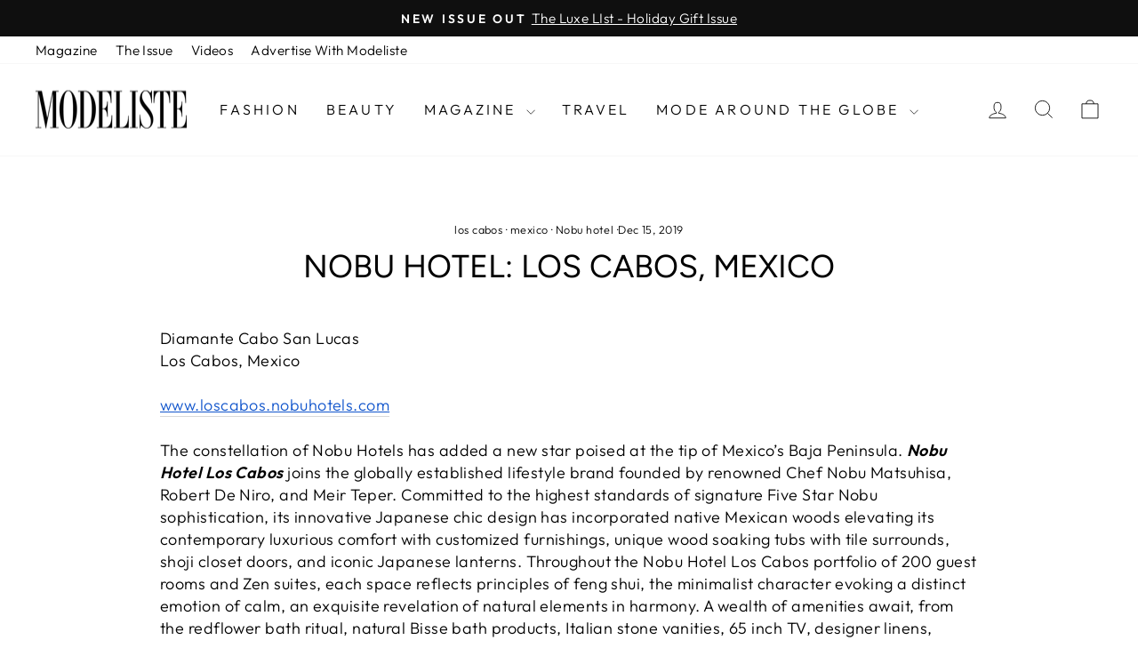

--- FILE ---
content_type: text/html; charset=utf-8
request_url: https://modelistemagazine.com/blogs/travel/nobu-hotel-los-cabos-mexico
body_size: 20245
content:
<!doctype html>
<html class="no-js" lang="en" dir="ltr">
<head>
  <meta charset="utf-8">
  <meta http-equiv="X-UA-Compatible" content="IE=edge,chrome=1">
  <meta name="viewport" content="width=device-width,initial-scale=1">
  <meta name="theme-color" content="#111111">
  <link rel="canonical" href="https://modelistemagazine.com/blogs/travel/nobu-hotel-los-cabos-mexico">
  <link rel="preconnect" href="https://cdn.shopify.com" crossorigin>
  <link rel="preconnect" href="https://fonts.shopifycdn.com" crossorigin>
  <link rel="dns-prefetch" href="https://productreviews.shopifycdn.com">
  <link rel="dns-prefetch" href="https://ajax.googleapis.com">
  <link rel="dns-prefetch" href="https://maps.googleapis.com">
  <link rel="dns-prefetch" href="https://maps.gstatic.com"><link rel="shortcut icon" href="//modelistemagazine.com/cdn/shop/files/Screenshot_2024-08-09_at_11.37.45_AM_32x32.png?v=1723228687" type="image/png" /><title>Nobu Hotel: Los Cabos, Mexico
&ndash; modeliste-mag
</title>
<meta name="description" content="Diamante Cabo San Lucas Los Cabos, Mexico www.loscabos.nobuhotels.com The constellation of Nobu Hotels has added a new star poised at the tip of Mexico’s Baja Peninsula. Nobu Hotel Los Cabos joins the globally established lifestyle brand founded by renowned Chef Nobu Matsuhisa, Robert De Niro, and Meir Teper. Committed"><meta property="og:site_name" content="modeliste-mag">
  <meta property="og:url" content="https://modelistemagazine.com/blogs/travel/nobu-hotel-los-cabos-mexico">
  <meta property="og:title" content="Nobu Hotel: Los Cabos, Mexico">
  <meta property="og:type" content="article">
  <meta property="og:description" content="Diamante Cabo San Lucas Los Cabos, Mexico www.loscabos.nobuhotels.com The constellation of Nobu Hotels has added a new star poised at the tip of Mexico’s Baja Peninsula. Nobu Hotel Los Cabos…
"><meta property="og:image" content="http://modelistemagazine.com/cdn/shop/articles/Nobu-Hotel-Los-Cabos-Cortez-Swim-up-Bar.jpg?v=1716412829">
    <meta property="og:image:secure_url" content="https://modelistemagazine.com/cdn/shop/articles/Nobu-Hotel-Los-Cabos-Cortez-Swim-up-Bar.jpg?v=1716412829">
    <meta property="og:image:width" content="1382">
    <meta property="og:image:height" content="800"><meta name="twitter:site" content="@">
  <meta name="twitter:card" content="summary_large_image">
  <meta name="twitter:title" content="Nobu Hotel: Los Cabos, Mexico">
  <meta name="twitter:description" content="Diamante Cabo San Lucas Los Cabos, Mexico www.loscabos.nobuhotels.com The constellation of Nobu Hotels has added a new star poised at the tip of Mexico’s Baja Peninsula. Nobu Hotel Los Cabos…
">
<style data-shopify>@font-face {
  font-family: Figtree;
  font-weight: 400;
  font-style: normal;
  font-display: swap;
  src: url("//modelistemagazine.com/cdn/fonts/figtree/figtree_n4.3c0838aba1701047e60be6a99a1b0a40ce9b8419.woff2") format("woff2"),
       url("//modelistemagazine.com/cdn/fonts/figtree/figtree_n4.c0575d1db21fc3821f17fd6617d3dee552312137.woff") format("woff");
}

  @font-face {
  font-family: Outfit;
  font-weight: 300;
  font-style: normal;
  font-display: swap;
  src: url("//modelistemagazine.com/cdn/fonts/outfit/outfit_n3.8c97ae4c4fac7c2ea467a6dc784857f4de7e0e37.woff2") format("woff2"),
       url("//modelistemagazine.com/cdn/fonts/outfit/outfit_n3.b50a189ccde91f9bceee88f207c18c09f0b62a7b.woff") format("woff");
}


  @font-face {
  font-family: Outfit;
  font-weight: 600;
  font-style: normal;
  font-display: swap;
  src: url("//modelistemagazine.com/cdn/fonts/outfit/outfit_n6.dfcbaa80187851df2e8384061616a8eaa1702fdc.woff2") format("woff2"),
       url("//modelistemagazine.com/cdn/fonts/outfit/outfit_n6.88384e9fc3e36038624caccb938f24ea8008a91d.woff") format("woff");
}

  
  
</style><link href="//modelistemagazine.com/cdn/shop/t/2/assets/theme.css?v=71607920218143080181722102546" rel="stylesheet" type="text/css" media="all" />
<style data-shopify>:root {
    --typeHeaderPrimary: Figtree;
    --typeHeaderFallback: sans-serif;
    --typeHeaderSize: 36px;
    --typeHeaderWeight: 400;
    --typeHeaderLineHeight: 1;
    --typeHeaderSpacing: 0.0em;

    --typeBasePrimary:Outfit;
    --typeBaseFallback:sans-serif;
    --typeBaseSize: 18px;
    --typeBaseWeight: 300;
    --typeBaseSpacing: 0.025em;
    --typeBaseLineHeight: 1.4;
    --typeBaselineHeightMinus01: 1.3;

    --typeCollectionTitle: 20px;

    --iconWeight: 2px;
    --iconLinecaps: miter;

    
        --buttonRadius: 0;
    

    --colorGridOverlayOpacity: 0.1;
    }

    .placeholder-content {
    background-image: linear-gradient(100deg, #ffffff 40%, #f7f7f7 63%, #ffffff 79%);
    }</style><script>
    document.documentElement.className = document.documentElement.className.replace('no-js', 'js');

    window.theme = window.theme || {};
    theme.routes = {
      home: "/",
      cart: "/cart.js",
      cartPage: "/cart",
      cartAdd: "/cart/add.js",
      cartChange: "/cart/change.js",
      search: "/search",
      predictiveSearch: "/search/suggest"
    };
    theme.strings = {
      soldOut: "Sold Out",
      unavailable: "Unavailable",
      inStockLabel: "In stock, ready to ship",
      oneStockLabel: "Low stock - [count] item left",
      otherStockLabel: "Low stock - [count] items left",
      willNotShipUntil: "Ready to ship [date]",
      willBeInStockAfter: "Back in stock [date]",
      waitingForStock: "Inventory on the way",
      savePrice: "Save [saved_amount]",
      cartEmpty: "Your cart is currently empty.",
      cartTermsConfirmation: "You must agree with the terms and conditions of sales to check out",
      searchCollections: "Collections",
      searchPages: "Pages",
      searchArticles: "Articles",
      productFrom: "from ",
      maxQuantity: "You can only have [quantity] of [title] in your cart."
    };
    theme.settings = {
      cartType: "drawer",
      isCustomerTemplate: false,
      moneyFormat: "${{amount}}",
      saveType: "dollar",
      productImageSize: "natural",
      productImageCover: false,
      predictiveSearch: true,
      predictiveSearchType: null,
      predictiveSearchVendor: false,
      predictiveSearchPrice: false,
      quickView: false,
      themeName: 'Impulse',
      themeVersion: "7.4.0"
    };
  </script>

  <script>window.performance && window.performance.mark && window.performance.mark('shopify.content_for_header.start');</script><meta id="shopify-digital-wallet" name="shopify-digital-wallet" content="/67750297845/digital_wallets/dialog">
<link rel="alternate" type="application/atom+xml" title="Feed" href="/blogs/travel.atom" />
<script async="async" src="/checkouts/internal/preloads.js?locale=en-US"></script>
<script id="shopify-features" type="application/json">{"accessToken":"f538a4b120b6e0f7aa7efe2846dc49df","betas":["rich-media-storefront-analytics"],"domain":"modelistemagazine.com","predictiveSearch":true,"shopId":67750297845,"locale":"en"}</script>
<script>var Shopify = Shopify || {};
Shopify.shop = "modeliste-mag.myshopify.com";
Shopify.locale = "en";
Shopify.currency = {"active":"USD","rate":"1.0"};
Shopify.country = "US";
Shopify.theme = {"name":"Impulse","id":138662641909,"schema_name":"Impulse","schema_version":"7.4.0","theme_store_id":857,"role":"main"};
Shopify.theme.handle = "null";
Shopify.theme.style = {"id":null,"handle":null};
Shopify.cdnHost = "modelistemagazine.com/cdn";
Shopify.routes = Shopify.routes || {};
Shopify.routes.root = "/";</script>
<script type="module">!function(o){(o.Shopify=o.Shopify||{}).modules=!0}(window);</script>
<script>!function(o){function n(){var o=[];function n(){o.push(Array.prototype.slice.apply(arguments))}return n.q=o,n}var t=o.Shopify=o.Shopify||{};t.loadFeatures=n(),t.autoloadFeatures=n()}(window);</script>
<script id="shop-js-analytics" type="application/json">{"pageType":"article"}</script>
<script defer="defer" async type="module" src="//modelistemagazine.com/cdn/shopifycloud/shop-js/modules/v2/client.init-shop-cart-sync_DtuiiIyl.en.esm.js"></script>
<script defer="defer" async type="module" src="//modelistemagazine.com/cdn/shopifycloud/shop-js/modules/v2/chunk.common_CUHEfi5Q.esm.js"></script>
<script type="module">
  await import("//modelistemagazine.com/cdn/shopifycloud/shop-js/modules/v2/client.init-shop-cart-sync_DtuiiIyl.en.esm.js");
await import("//modelistemagazine.com/cdn/shopifycloud/shop-js/modules/v2/chunk.common_CUHEfi5Q.esm.js");

  window.Shopify.SignInWithShop?.initShopCartSync?.({"fedCMEnabled":true,"windoidEnabled":true});

</script>
<script>(function() {
  var isLoaded = false;
  function asyncLoad() {
    if (isLoaded) return;
    isLoaded = true;
    var urls = ["\/\/cdn.shopify.com\/proxy\/12435415182b33d60c84d26b8eaa23dddd17a55d2278a11b8c1ca76877a21972\/pdfflipbook.com\/script\/shopify\/?shop=modeliste-mag.myshopify.com\u0026sp-cache-control=cHVibGljLCBtYXgtYWdlPTkwMA"];
    for (var i = 0; i < urls.length; i++) {
      var s = document.createElement('script');
      s.type = 'text/javascript';
      s.async = true;
      s.src = urls[i];
      var x = document.getElementsByTagName('script')[0];
      x.parentNode.insertBefore(s, x);
    }
  };
  if(window.attachEvent) {
    window.attachEvent('onload', asyncLoad);
  } else {
    window.addEventListener('load', asyncLoad, false);
  }
})();</script>
<script id="__st">var __st={"a":67750297845,"offset":-18000,"reqid":"595431b9-ac8c-4fc8-9556-bb6553fb0db1-1766910876","pageurl":"modelistemagazine.com\/blogs\/travel\/nobu-hotel-los-cabos-mexico","s":"articles-590553121013","u":"96549e521d0e","p":"article","rtyp":"article","rid":590553121013};</script>
<script>window.ShopifyPaypalV4VisibilityTracking = true;</script>
<script id="captcha-bootstrap">!function(){'use strict';const t='contact',e='account',n='new_comment',o=[[t,t],['blogs',n],['comments',n],[t,'customer']],c=[[e,'customer_login'],[e,'guest_login'],[e,'recover_customer_password'],[e,'create_customer']],r=t=>t.map((([t,e])=>`form[action*='/${t}']:not([data-nocaptcha='true']) input[name='form_type'][value='${e}']`)).join(','),a=t=>()=>t?[...document.querySelectorAll(t)].map((t=>t.form)):[];function s(){const t=[...o],e=r(t);return a(e)}const i='password',u='form_key',d=['recaptcha-v3-token','g-recaptcha-response','h-captcha-response',i],f=()=>{try{return window.sessionStorage}catch{return}},m='__shopify_v',_=t=>t.elements[u];function p(t,e,n=!1){try{const o=window.sessionStorage,c=JSON.parse(o.getItem(e)),{data:r}=function(t){const{data:e,action:n}=t;return t[m]||n?{data:e,action:n}:{data:t,action:n}}(c);for(const[e,n]of Object.entries(r))t.elements[e]&&(t.elements[e].value=n);n&&o.removeItem(e)}catch(o){console.error('form repopulation failed',{error:o})}}const l='form_type',E='cptcha';function T(t){t.dataset[E]=!0}const w=window,h=w.document,L='Shopify',v='ce_forms',y='captcha';let A=!1;((t,e)=>{const n=(g='f06e6c50-85a8-45c8-87d0-21a2b65856fe',I='https://cdn.shopify.com/shopifycloud/storefront-forms-hcaptcha/ce_storefront_forms_captcha_hcaptcha.v1.5.2.iife.js',D={infoText:'Protected by hCaptcha',privacyText:'Privacy',termsText:'Terms'},(t,e,n)=>{const o=w[L][v],c=o.bindForm;if(c)return c(t,g,e,D).then(n);var r;o.q.push([[t,g,e,D],n]),r=I,A||(h.body.append(Object.assign(h.createElement('script'),{id:'captcha-provider',async:!0,src:r})),A=!0)});var g,I,D;w[L]=w[L]||{},w[L][v]=w[L][v]||{},w[L][v].q=[],w[L][y]=w[L][y]||{},w[L][y].protect=function(t,e){n(t,void 0,e),T(t)},Object.freeze(w[L][y]),function(t,e,n,w,h,L){const[v,y,A,g]=function(t,e,n){const i=e?o:[],u=t?c:[],d=[...i,...u],f=r(d),m=r(i),_=r(d.filter((([t,e])=>n.includes(e))));return[a(f),a(m),a(_),s()]}(w,h,L),I=t=>{const e=t.target;return e instanceof HTMLFormElement?e:e&&e.form},D=t=>v().includes(t);t.addEventListener('submit',(t=>{const e=I(t);if(!e)return;const n=D(e)&&!e.dataset.hcaptchaBound&&!e.dataset.recaptchaBound,o=_(e),c=g().includes(e)&&(!o||!o.value);(n||c)&&t.preventDefault(),c&&!n&&(function(t){try{if(!f())return;!function(t){const e=f();if(!e)return;const n=_(t);if(!n)return;const o=n.value;o&&e.removeItem(o)}(t);const e=Array.from(Array(32),(()=>Math.random().toString(36)[2])).join('');!function(t,e){_(t)||t.append(Object.assign(document.createElement('input'),{type:'hidden',name:u})),t.elements[u].value=e}(t,e),function(t,e){const n=f();if(!n)return;const o=[...t.querySelectorAll(`input[type='${i}']`)].map((({name:t})=>t)),c=[...d,...o],r={};for(const[a,s]of new FormData(t).entries())c.includes(a)||(r[a]=s);n.setItem(e,JSON.stringify({[m]:1,action:t.action,data:r}))}(t,e)}catch(e){console.error('failed to persist form',e)}}(e),e.submit())}));const S=(t,e)=>{t&&!t.dataset[E]&&(n(t,e.some((e=>e===t))),T(t))};for(const o of['focusin','change'])t.addEventListener(o,(t=>{const e=I(t);D(e)&&S(e,y())}));const B=e.get('form_key'),M=e.get(l),P=B&&M;t.addEventListener('DOMContentLoaded',(()=>{const t=y();if(P)for(const e of t)e.elements[l].value===M&&p(e,B);[...new Set([...A(),...v().filter((t=>'true'===t.dataset.shopifyCaptcha))])].forEach((e=>S(e,t)))}))}(h,new URLSearchParams(w.location.search),n,t,e,['guest_login'])})(!0,!0)}();</script>
<script integrity="sha256-4kQ18oKyAcykRKYeNunJcIwy7WH5gtpwJnB7kiuLZ1E=" data-source-attribution="shopify.loadfeatures" defer="defer" src="//modelistemagazine.com/cdn/shopifycloud/storefront/assets/storefront/load_feature-a0a9edcb.js" crossorigin="anonymous"></script>
<script data-source-attribution="shopify.dynamic_checkout.dynamic.init">var Shopify=Shopify||{};Shopify.PaymentButton=Shopify.PaymentButton||{isStorefrontPortableWallets:!0,init:function(){window.Shopify.PaymentButton.init=function(){};var t=document.createElement("script");t.src="https://modelistemagazine.com/cdn/shopifycloud/portable-wallets/latest/portable-wallets.en.js",t.type="module",document.head.appendChild(t)}};
</script>
<script data-source-attribution="shopify.dynamic_checkout.buyer_consent">
  function portableWalletsHideBuyerConsent(e){var t=document.getElementById("shopify-buyer-consent"),n=document.getElementById("shopify-subscription-policy-button");t&&n&&(t.classList.add("hidden"),t.setAttribute("aria-hidden","true"),n.removeEventListener("click",e))}function portableWalletsShowBuyerConsent(e){var t=document.getElementById("shopify-buyer-consent"),n=document.getElementById("shopify-subscription-policy-button");t&&n&&(t.classList.remove("hidden"),t.removeAttribute("aria-hidden"),n.addEventListener("click",e))}window.Shopify?.PaymentButton&&(window.Shopify.PaymentButton.hideBuyerConsent=portableWalletsHideBuyerConsent,window.Shopify.PaymentButton.showBuyerConsent=portableWalletsShowBuyerConsent);
</script>
<script data-source-attribution="shopify.dynamic_checkout.cart.bootstrap">document.addEventListener("DOMContentLoaded",(function(){function t(){return document.querySelector("shopify-accelerated-checkout-cart, shopify-accelerated-checkout")}if(t())Shopify.PaymentButton.init();else{new MutationObserver((function(e,n){t()&&(Shopify.PaymentButton.init(),n.disconnect())})).observe(document.body,{childList:!0,subtree:!0})}}));
</script>

<script>window.performance && window.performance.mark && window.performance.mark('shopify.content_for_header.end');</script>

  <script src="//modelistemagazine.com/cdn/shop/t/2/assets/vendor-scripts-v11.js" defer="defer"></script><script src="//modelistemagazine.com/cdn/shop/t/2/assets/theme.js?v=66447858802808184731703005806" defer="defer"></script>
<link href="https://monorail-edge.shopifysvc.com" rel="dns-prefetch">
<script>(function(){if ("sendBeacon" in navigator && "performance" in window) {try {var session_token_from_headers = performance.getEntriesByType('navigation')[0].serverTiming.find(x => x.name == '_s').description;} catch {var session_token_from_headers = undefined;}var session_cookie_matches = document.cookie.match(/_shopify_s=([^;]*)/);var session_token_from_cookie = session_cookie_matches && session_cookie_matches.length === 2 ? session_cookie_matches[1] : "";var session_token = session_token_from_headers || session_token_from_cookie || "";function handle_abandonment_event(e) {var entries = performance.getEntries().filter(function(entry) {return /monorail-edge.shopifysvc.com/.test(entry.name);});if (!window.abandonment_tracked && entries.length === 0) {window.abandonment_tracked = true;var currentMs = Date.now();var navigation_start = performance.timing.navigationStart;var payload = {shop_id: 67750297845,url: window.location.href,navigation_start,duration: currentMs - navigation_start,session_token,page_type: "article"};window.navigator.sendBeacon("https://monorail-edge.shopifysvc.com/v1/produce", JSON.stringify({schema_id: "online_store_buyer_site_abandonment/1.1",payload: payload,metadata: {event_created_at_ms: currentMs,event_sent_at_ms: currentMs}}));}}window.addEventListener('pagehide', handle_abandonment_event);}}());</script>
<script id="web-pixels-manager-setup">(function e(e,d,r,n,o){if(void 0===o&&(o={}),!Boolean(null===(a=null===(i=window.Shopify)||void 0===i?void 0:i.analytics)||void 0===a?void 0:a.replayQueue)){var i,a;window.Shopify=window.Shopify||{};var t=window.Shopify;t.analytics=t.analytics||{};var s=t.analytics;s.replayQueue=[],s.publish=function(e,d,r){return s.replayQueue.push([e,d,r]),!0};try{self.performance.mark("wpm:start")}catch(e){}var l=function(){var e={modern:/Edge?\/(1{2}[4-9]|1[2-9]\d|[2-9]\d{2}|\d{4,})\.\d+(\.\d+|)|Firefox\/(1{2}[4-9]|1[2-9]\d|[2-9]\d{2}|\d{4,})\.\d+(\.\d+|)|Chrom(ium|e)\/(9{2}|\d{3,})\.\d+(\.\d+|)|(Maci|X1{2}).+ Version\/(15\.\d+|(1[6-9]|[2-9]\d|\d{3,})\.\d+)([,.]\d+|)( \(\w+\)|)( Mobile\/\w+|) Safari\/|Chrome.+OPR\/(9{2}|\d{3,})\.\d+\.\d+|(CPU[ +]OS|iPhone[ +]OS|CPU[ +]iPhone|CPU IPhone OS|CPU iPad OS)[ +]+(15[._]\d+|(1[6-9]|[2-9]\d|\d{3,})[._]\d+)([._]\d+|)|Android:?[ /-](13[3-9]|1[4-9]\d|[2-9]\d{2}|\d{4,})(\.\d+|)(\.\d+|)|Android.+Firefox\/(13[5-9]|1[4-9]\d|[2-9]\d{2}|\d{4,})\.\d+(\.\d+|)|Android.+Chrom(ium|e)\/(13[3-9]|1[4-9]\d|[2-9]\d{2}|\d{4,})\.\d+(\.\d+|)|SamsungBrowser\/([2-9]\d|\d{3,})\.\d+/,legacy:/Edge?\/(1[6-9]|[2-9]\d|\d{3,})\.\d+(\.\d+|)|Firefox\/(5[4-9]|[6-9]\d|\d{3,})\.\d+(\.\d+|)|Chrom(ium|e)\/(5[1-9]|[6-9]\d|\d{3,})\.\d+(\.\d+|)([\d.]+$|.*Safari\/(?![\d.]+ Edge\/[\d.]+$))|(Maci|X1{2}).+ Version\/(10\.\d+|(1[1-9]|[2-9]\d|\d{3,})\.\d+)([,.]\d+|)( \(\w+\)|)( Mobile\/\w+|) Safari\/|Chrome.+OPR\/(3[89]|[4-9]\d|\d{3,})\.\d+\.\d+|(CPU[ +]OS|iPhone[ +]OS|CPU[ +]iPhone|CPU IPhone OS|CPU iPad OS)[ +]+(10[._]\d+|(1[1-9]|[2-9]\d|\d{3,})[._]\d+)([._]\d+|)|Android:?[ /-](13[3-9]|1[4-9]\d|[2-9]\d{2}|\d{4,})(\.\d+|)(\.\d+|)|Mobile Safari.+OPR\/([89]\d|\d{3,})\.\d+\.\d+|Android.+Firefox\/(13[5-9]|1[4-9]\d|[2-9]\d{2}|\d{4,})\.\d+(\.\d+|)|Android.+Chrom(ium|e)\/(13[3-9]|1[4-9]\d|[2-9]\d{2}|\d{4,})\.\d+(\.\d+|)|Android.+(UC? ?Browser|UCWEB|U3)[ /]?(15\.([5-9]|\d{2,})|(1[6-9]|[2-9]\d|\d{3,})\.\d+)\.\d+|SamsungBrowser\/(5\.\d+|([6-9]|\d{2,})\.\d+)|Android.+MQ{2}Browser\/(14(\.(9|\d{2,})|)|(1[5-9]|[2-9]\d|\d{3,})(\.\d+|))(\.\d+|)|K[Aa][Ii]OS\/(3\.\d+|([4-9]|\d{2,})\.\d+)(\.\d+|)/},d=e.modern,r=e.legacy,n=navigator.userAgent;return n.match(d)?"modern":n.match(r)?"legacy":"unknown"}(),u="modern"===l?"modern":"legacy",c=(null!=n?n:{modern:"",legacy:""})[u],f=function(e){return[e.baseUrl,"/wpm","/b",e.hashVersion,"modern"===e.buildTarget?"m":"l",".js"].join("")}({baseUrl:d,hashVersion:r,buildTarget:u}),m=function(e){var d=e.version,r=e.bundleTarget,n=e.surface,o=e.pageUrl,i=e.monorailEndpoint;return{emit:function(e){var a=e.status,t=e.errorMsg,s=(new Date).getTime(),l=JSON.stringify({metadata:{event_sent_at_ms:s},events:[{schema_id:"web_pixels_manager_load/3.1",payload:{version:d,bundle_target:r,page_url:o,status:a,surface:n,error_msg:t},metadata:{event_created_at_ms:s}}]});if(!i)return console&&console.warn&&console.warn("[Web Pixels Manager] No Monorail endpoint provided, skipping logging."),!1;try{return self.navigator.sendBeacon.bind(self.navigator)(i,l)}catch(e){}var u=new XMLHttpRequest;try{return u.open("POST",i,!0),u.setRequestHeader("Content-Type","text/plain"),u.send(l),!0}catch(e){return console&&console.warn&&console.warn("[Web Pixels Manager] Got an unhandled error while logging to Monorail."),!1}}}}({version:r,bundleTarget:l,surface:e.surface,pageUrl:self.location.href,monorailEndpoint:e.monorailEndpoint});try{o.browserTarget=l,function(e){var d=e.src,r=e.async,n=void 0===r||r,o=e.onload,i=e.onerror,a=e.sri,t=e.scriptDataAttributes,s=void 0===t?{}:t,l=document.createElement("script"),u=document.querySelector("head"),c=document.querySelector("body");if(l.async=n,l.src=d,a&&(l.integrity=a,l.crossOrigin="anonymous"),s)for(var f in s)if(Object.prototype.hasOwnProperty.call(s,f))try{l.dataset[f]=s[f]}catch(e){}if(o&&l.addEventListener("load",o),i&&l.addEventListener("error",i),u)u.appendChild(l);else{if(!c)throw new Error("Did not find a head or body element to append the script");c.appendChild(l)}}({src:f,async:!0,onload:function(){if(!function(){var e,d;return Boolean(null===(d=null===(e=window.Shopify)||void 0===e?void 0:e.analytics)||void 0===d?void 0:d.initialized)}()){var d=window.webPixelsManager.init(e)||void 0;if(d){var r=window.Shopify.analytics;r.replayQueue.forEach((function(e){var r=e[0],n=e[1],o=e[2];d.publishCustomEvent(r,n,o)})),r.replayQueue=[],r.publish=d.publishCustomEvent,r.visitor=d.visitor,r.initialized=!0}}},onerror:function(){return m.emit({status:"failed",errorMsg:"".concat(f," has failed to load")})},sri:function(e){var d=/^sha384-[A-Za-z0-9+/=]+$/;return"string"==typeof e&&d.test(e)}(c)?c:"",scriptDataAttributes:o}),m.emit({status:"loading"})}catch(e){m.emit({status:"failed",errorMsg:(null==e?void 0:e.message)||"Unknown error"})}}})({shopId: 67750297845,storefrontBaseUrl: "https://modelistemagazine.com",extensionsBaseUrl: "https://extensions.shopifycdn.com/cdn/shopifycloud/web-pixels-manager",monorailEndpoint: "https://monorail-edge.shopifysvc.com/unstable/produce_batch",surface: "storefront-renderer",enabledBetaFlags: ["2dca8a86","a0d5f9d2"],webPixelsConfigList: [{"id":"shopify-app-pixel","configuration":"{}","eventPayloadVersion":"v1","runtimeContext":"STRICT","scriptVersion":"0450","apiClientId":"shopify-pixel","type":"APP","privacyPurposes":["ANALYTICS","MARKETING"]},{"id":"shopify-custom-pixel","eventPayloadVersion":"v1","runtimeContext":"LAX","scriptVersion":"0450","apiClientId":"shopify-pixel","type":"CUSTOM","privacyPurposes":["ANALYTICS","MARKETING"]}],isMerchantRequest: false,initData: {"shop":{"name":"modeliste-mag","paymentSettings":{"currencyCode":"USD"},"myshopifyDomain":"modeliste-mag.myshopify.com","countryCode":"US","storefrontUrl":"https:\/\/modelistemagazine.com"},"customer":null,"cart":null,"checkout":null,"productVariants":[],"purchasingCompany":null},},"https://modelistemagazine.com/cdn","da62cc92w68dfea28pcf9825a4m392e00d0",{"modern":"","legacy":""},{"shopId":"67750297845","storefrontBaseUrl":"https:\/\/modelistemagazine.com","extensionBaseUrl":"https:\/\/extensions.shopifycdn.com\/cdn\/shopifycloud\/web-pixels-manager","surface":"storefront-renderer","enabledBetaFlags":"[\"2dca8a86\", \"a0d5f9d2\"]","isMerchantRequest":"false","hashVersion":"da62cc92w68dfea28pcf9825a4m392e00d0","publish":"custom","events":"[[\"page_viewed\",{}]]"});</script><script>
  window.ShopifyAnalytics = window.ShopifyAnalytics || {};
  window.ShopifyAnalytics.meta = window.ShopifyAnalytics.meta || {};
  window.ShopifyAnalytics.meta.currency = 'USD';
  var meta = {"page":{"pageType":"article","resourceType":"article","resourceId":590553121013,"requestId":"595431b9-ac8c-4fc8-9556-bb6553fb0db1-1766910876"}};
  for (var attr in meta) {
    window.ShopifyAnalytics.meta[attr] = meta[attr];
  }
</script>
<script class="analytics">
  (function () {
    var customDocumentWrite = function(content) {
      var jquery = null;

      if (window.jQuery) {
        jquery = window.jQuery;
      } else if (window.Checkout && window.Checkout.$) {
        jquery = window.Checkout.$;
      }

      if (jquery) {
        jquery('body').append(content);
      }
    };

    var hasLoggedConversion = function(token) {
      if (token) {
        return document.cookie.indexOf('loggedConversion=' + token) !== -1;
      }
      return false;
    }

    var setCookieIfConversion = function(token) {
      if (token) {
        var twoMonthsFromNow = new Date(Date.now());
        twoMonthsFromNow.setMonth(twoMonthsFromNow.getMonth() + 2);

        document.cookie = 'loggedConversion=' + token + '; expires=' + twoMonthsFromNow;
      }
    }

    var trekkie = window.ShopifyAnalytics.lib = window.trekkie = window.trekkie || [];
    if (trekkie.integrations) {
      return;
    }
    trekkie.methods = [
      'identify',
      'page',
      'ready',
      'track',
      'trackForm',
      'trackLink'
    ];
    trekkie.factory = function(method) {
      return function() {
        var args = Array.prototype.slice.call(arguments);
        args.unshift(method);
        trekkie.push(args);
        return trekkie;
      };
    };
    for (var i = 0; i < trekkie.methods.length; i++) {
      var key = trekkie.methods[i];
      trekkie[key] = trekkie.factory(key);
    }
    trekkie.load = function(config) {
      trekkie.config = config || {};
      trekkie.config.initialDocumentCookie = document.cookie;
      var first = document.getElementsByTagName('script')[0];
      var script = document.createElement('script');
      script.type = 'text/javascript';
      script.onerror = function(e) {
        var scriptFallback = document.createElement('script');
        scriptFallback.type = 'text/javascript';
        scriptFallback.onerror = function(error) {
                var Monorail = {
      produce: function produce(monorailDomain, schemaId, payload) {
        var currentMs = new Date().getTime();
        var event = {
          schema_id: schemaId,
          payload: payload,
          metadata: {
            event_created_at_ms: currentMs,
            event_sent_at_ms: currentMs
          }
        };
        return Monorail.sendRequest("https://" + monorailDomain + "/v1/produce", JSON.stringify(event));
      },
      sendRequest: function sendRequest(endpointUrl, payload) {
        // Try the sendBeacon API
        if (window && window.navigator && typeof window.navigator.sendBeacon === 'function' && typeof window.Blob === 'function' && !Monorail.isIos12()) {
          var blobData = new window.Blob([payload], {
            type: 'text/plain'
          });

          if (window.navigator.sendBeacon(endpointUrl, blobData)) {
            return true;
          } // sendBeacon was not successful

        } // XHR beacon

        var xhr = new XMLHttpRequest();

        try {
          xhr.open('POST', endpointUrl);
          xhr.setRequestHeader('Content-Type', 'text/plain');
          xhr.send(payload);
        } catch (e) {
          console.log(e);
        }

        return false;
      },
      isIos12: function isIos12() {
        return window.navigator.userAgent.lastIndexOf('iPhone; CPU iPhone OS 12_') !== -1 || window.navigator.userAgent.lastIndexOf('iPad; CPU OS 12_') !== -1;
      }
    };
    Monorail.produce('monorail-edge.shopifysvc.com',
      'trekkie_storefront_load_errors/1.1',
      {shop_id: 67750297845,
      theme_id: 138662641909,
      app_name: "storefront",
      context_url: window.location.href,
      source_url: "//modelistemagazine.com/cdn/s/trekkie.storefront.8f32c7f0b513e73f3235c26245676203e1209161.min.js"});

        };
        scriptFallback.async = true;
        scriptFallback.src = '//modelistemagazine.com/cdn/s/trekkie.storefront.8f32c7f0b513e73f3235c26245676203e1209161.min.js';
        first.parentNode.insertBefore(scriptFallback, first);
      };
      script.async = true;
      script.src = '//modelistemagazine.com/cdn/s/trekkie.storefront.8f32c7f0b513e73f3235c26245676203e1209161.min.js';
      first.parentNode.insertBefore(script, first);
    };
    trekkie.load(
      {"Trekkie":{"appName":"storefront","development":false,"defaultAttributes":{"shopId":67750297845,"isMerchantRequest":null,"themeId":138662641909,"themeCityHash":"14767021769034037765","contentLanguage":"en","currency":"USD","eventMetadataId":"0cd654df-9420-493f-95c4-9205163cc062"},"isServerSideCookieWritingEnabled":true,"monorailRegion":"shop_domain","enabledBetaFlags":["65f19447"]},"Session Attribution":{},"S2S":{"facebookCapiEnabled":false,"source":"trekkie-storefront-renderer","apiClientId":580111}}
    );

    var loaded = false;
    trekkie.ready(function() {
      if (loaded) return;
      loaded = true;

      window.ShopifyAnalytics.lib = window.trekkie;

      var originalDocumentWrite = document.write;
      document.write = customDocumentWrite;
      try { window.ShopifyAnalytics.merchantGoogleAnalytics.call(this); } catch(error) {};
      document.write = originalDocumentWrite;

      window.ShopifyAnalytics.lib.page(null,{"pageType":"article","resourceType":"article","resourceId":590553121013,"requestId":"595431b9-ac8c-4fc8-9556-bb6553fb0db1-1766910876","shopifyEmitted":true});

      var match = window.location.pathname.match(/checkouts\/(.+)\/(thank_you|post_purchase)/)
      var token = match? match[1]: undefined;
      if (!hasLoggedConversion(token)) {
        setCookieIfConversion(token);
        
      }
    });


        var eventsListenerScript = document.createElement('script');
        eventsListenerScript.async = true;
        eventsListenerScript.src = "//modelistemagazine.com/cdn/shopifycloud/storefront/assets/shop_events_listener-3da45d37.js";
        document.getElementsByTagName('head')[0].appendChild(eventsListenerScript);

})();</script>
<script
  defer
  src="https://modelistemagazine.com/cdn/shopifycloud/perf-kit/shopify-perf-kit-2.1.2.min.js"
  data-application="storefront-renderer"
  data-shop-id="67750297845"
  data-render-region="gcp-us-central1"
  data-page-type="article"
  data-theme-instance-id="138662641909"
  data-theme-name="Impulse"
  data-theme-version="7.4.0"
  data-monorail-region="shop_domain"
  data-resource-timing-sampling-rate="10"
  data-shs="true"
  data-shs-beacon="true"
  data-shs-export-with-fetch="true"
  data-shs-logs-sample-rate="1"
  data-shs-beacon-endpoint="https://modelistemagazine.com/api/collect"
></script>
</head>

<body class="template-article" data-center-text="true" data-button_style="square" data-type_header_capitalize="true" data-type_headers_align_text="true" data-type_product_capitalize="true" data-swatch_style="round" >

  <a class="in-page-link visually-hidden skip-link" href="#MainContent">Skip to content</a>

  <div id="PageContainer" class="page-container">
    <div class="transition-body"><!-- BEGIN sections: header-group -->
<div id="shopify-section-sections--17150852366581__announcement" class="shopify-section shopify-section-group-header-group"><style></style>
  <div class="announcement-bar">
    <div class="page-width">
      <div class="slideshow-wrapper">
        <button type="button" class="visually-hidden slideshow__pause" data-id="sections--17150852366581__announcement" aria-live="polite">
          <span class="slideshow__pause-stop">
            <svg aria-hidden="true" focusable="false" role="presentation" class="icon icon-pause" viewBox="0 0 10 13"><path d="M0 0h3v13H0zm7 0h3v13H7z" fill-rule="evenodd"/></svg>
            <span class="icon__fallback-text">Pause slideshow</span>
          </span>
          <span class="slideshow__pause-play">
            <svg aria-hidden="true" focusable="false" role="presentation" class="icon icon-play" viewBox="18.24 17.35 24.52 28.3"><path fill="#323232" d="M22.1 19.151v25.5l20.4-13.489-20.4-12.011z"/></svg>
            <span class="icon__fallback-text">Play slideshow</span>
          </span>
        </button>

        <div
          id="AnnouncementSlider"
          class="announcement-slider"
          data-compact="true"
          data-block-count="1"><div
                id="AnnouncementSlide-announcement-1"
                class="announcement-slider__slide"
                data-index="0"
                
              ><a class="announcement-link" href="https://pdfflipbook.com/v/modeliste-magazine-december-2025-the-luxe-list/?auto_viewer=true#page=&zoom=page-fit&pagemode=none"><span class="announcement-text">New Issue Out</span><span class="announcement-link-text">The Luxe LIst - Holiday Gift Issue</span></a></div></div>
      </div>
    </div>
  </div>




</div><div id="shopify-section-sections--17150852366581__header" class="shopify-section shopify-section-group-header-group">

<div id="NavDrawer" class="drawer drawer--right">
  <div class="drawer__contents">
    <div class="drawer__fixed-header">
      <div class="drawer__header appear-animation appear-delay-1">
        <div class="h2 drawer__title"></div>
        <div class="drawer__close">
          <button type="button" class="drawer__close-button js-drawer-close">
            <svg aria-hidden="true" focusable="false" role="presentation" class="icon icon-close" viewBox="0 0 64 64"><title>icon-X</title><path d="m19 17.61 27.12 27.13m0-27.12L19 44.74"/></svg>
            <span class="icon__fallback-text">Close menu</span>
          </button>
        </div>
      </div>
    </div>
    <div class="drawer__scrollable">
      <ul class="mobile-nav" role="navigation" aria-label="Primary"><li class="mobile-nav__item appear-animation appear-delay-2"><a href="/blogs/fashion" class="mobile-nav__link mobile-nav__link--top-level">Fashion</a></li><li class="mobile-nav__item appear-animation appear-delay-3"><a href="/blogs/beauty" class="mobile-nav__link mobile-nav__link--top-level">Beauty</a></li><li class="mobile-nav__item appear-animation appear-delay-4"><div class="mobile-nav__has-sublist"><a href="/blogs/featured"
                    class="mobile-nav__link mobile-nav__link--top-level"
                    id="Label-blogs-featured3"
                    >
                    Magazine
                  </a>
                  <div class="mobile-nav__toggle">
                    <button type="button"
                      aria-controls="Linklist-blogs-featured3"
                      aria-labelledby="Label-blogs-featured3"
                      class="collapsible-trigger collapsible--auto-height"><span class="collapsible-trigger__icon collapsible-trigger__icon--open" role="presentation">
  <svg aria-hidden="true" focusable="false" role="presentation" class="icon icon--wide icon-chevron-down" viewBox="0 0 28 16"><path d="m1.57 1.59 12.76 12.77L27.1 1.59" stroke-width="2" stroke="#000" fill="none"/></svg>
</span>
</button>
                  </div></div><div id="Linklist-blogs-featured3"
                class="mobile-nav__sublist collapsible-content collapsible-content--all"
                >
                <div class="collapsible-content__inner">
                  <ul class="mobile-nav__sublist"><li class="mobile-nav__item">
                        <div class="mobile-nav__child-item"><a href="/pages/videos"
                              class="mobile-nav__link"
                              id="Sublabel-pages-videos1"
                              >
                              Videos
                            </a></div></li><li class="mobile-nav__item">
                        <div class="mobile-nav__child-item"><a href="https://pdfflipbook.com/v/modeliste-magazine-september-2025-with-haleyybaylee/?auto_viewer=true#page=&zoom=page-fit&pagemode=none"
                              class="mobile-nav__link"
                              id="Sublabel-https-pdfflipbook-com-v-modeliste-magazine-september-2025-with-haleyybaylee-auto_viewer-true-page-zoom-page-fit-pagemode-none2"
                              >
                              Issue
                            </a></div></li></ul>
                </div>
              </div></li><li class="mobile-nav__item appear-animation appear-delay-5"><a href="/blogs/travel" class="mobile-nav__link mobile-nav__link--top-level" data-active="true">Travel</a></li><li class="mobile-nav__item appear-animation appear-delay-6"><div class="mobile-nav__has-sublist"><a href="/blogs/news/influencer-landing-page"
                    class="mobile-nav__link mobile-nav__link--top-level"
                    id="Label-blogs-news-influencer-landing-page5"
                    >
                    Mode Around The Globe
                  </a>
                  <div class="mobile-nav__toggle">
                    <button type="button"
                      aria-controls="Linklist-blogs-news-influencer-landing-page5"
                      aria-labelledby="Label-blogs-news-influencer-landing-page5"
                      class="collapsible-trigger collapsible--auto-height"><span class="collapsible-trigger__icon collapsible-trigger__icon--open" role="presentation">
  <svg aria-hidden="true" focusable="false" role="presentation" class="icon icon--wide icon-chevron-down" viewBox="0 0 28 16"><path d="m1.57 1.59 12.76 12.77L27.1 1.59" stroke-width="2" stroke="#000" fill="none"/></svg>
</span>
</button>
                  </div></div><div id="Linklist-blogs-news-influencer-landing-page5"
                class="mobile-nav__sublist collapsible-content collapsible-content--all"
                >
                <div class="collapsible-content__inner">
                  <ul class="mobile-nav__sublist"><li class="mobile-nav__item">
                        <div class="mobile-nav__child-item"><a href="/blogs/influencers"
                              class="mobile-nav__link"
                              id="Sublabel-blogs-influencers1"
                              >
                              Getaways
                            </a></div></li><li class="mobile-nav__item">
                        <div class="mobile-nav__child-item"><a href="/blogs/influencers"
                              class="mobile-nav__link"
                              id="Sublabel-blogs-influencers2"
                              >
                              Our Talent
                            </a></div></li></ul>
                </div>
              </div></li><li class="mobile-nav__item mobile-nav__item--secondary">
            <div class="grid"><div class="grid__item one-half appear-animation appear-delay-7 medium-up--hide">
                    <a href="/blogs/featured" class="mobile-nav__link">Magazine</a>
                  </div><div class="grid__item one-half appear-animation appear-delay-8 medium-up--hide">
                    <a href="https://pdfflipbook.com/v/modeliste-magazine-december-2025-the-luxe-list/?auto_viewer=true#page=&zoom=page-fit&pagemode=none" class="mobile-nav__link">The Issue</a>
                  </div><div class="grid__item one-half appear-animation appear-delay-9 medium-up--hide">
                    <a href="/pages/videos" class="mobile-nav__link">Videos</a>
                  </div><div class="grid__item one-half appear-animation appear-delay-10 medium-up--hide">
                    <a href="/pages/advertise-with-modeliste" class="mobile-nav__link">Advertise With Modeliste</a>
                  </div><div class="grid__item one-half appear-animation appear-delay-11">
                  <a href="/account" class="mobile-nav__link">Log in
</a>
                </div></div>
          </li></ul><ul class="mobile-nav__social appear-animation appear-delay-12"><li class="mobile-nav__social-item">
            <a target="_blank" rel="noopener" href="https://www.instagram.com/modelistemagazine/" title="modeliste-mag on Instagram">
              <svg aria-hidden="true" focusable="false" role="presentation" class="icon icon-instagram" viewBox="0 0 32 32"><title>instagram</title><path fill="#444" d="M16 3.094c4.206 0 4.7.019 6.363.094 1.538.069 2.369.325 2.925.544.738.287 1.262.625 1.813 1.175s.894 1.075 1.175 1.813c.212.556.475 1.387.544 2.925.075 1.662.094 2.156.094 6.363s-.019 4.7-.094 6.363c-.069 1.538-.325 2.369-.544 2.925-.288.738-.625 1.262-1.175 1.813s-1.075.894-1.813 1.175c-.556.212-1.387.475-2.925.544-1.663.075-2.156.094-6.363.094s-4.7-.019-6.363-.094c-1.537-.069-2.369-.325-2.925-.544-.737-.288-1.263-.625-1.813-1.175s-.894-1.075-1.175-1.813c-.212-.556-.475-1.387-.544-2.925-.075-1.663-.094-2.156-.094-6.363s.019-4.7.094-6.363c.069-1.537.325-2.369.544-2.925.287-.737.625-1.263 1.175-1.813s1.075-.894 1.813-1.175c.556-.212 1.388-.475 2.925-.544 1.662-.081 2.156-.094 6.363-.094zm0-2.838c-4.275 0-4.813.019-6.494.094-1.675.075-2.819.344-3.819.731-1.037.4-1.913.944-2.788 1.819S1.486 4.656 1.08 5.688c-.387 1-.656 2.144-.731 3.825-.075 1.675-.094 2.213-.094 6.488s.019 4.813.094 6.494c.075 1.675.344 2.819.731 3.825.4 1.038.944 1.913 1.819 2.788s1.756 1.413 2.788 1.819c1 .387 2.144.656 3.825.731s2.213.094 6.494.094 4.813-.019 6.494-.094c1.675-.075 2.819-.344 3.825-.731 1.038-.4 1.913-.944 2.788-1.819s1.413-1.756 1.819-2.788c.387-1 .656-2.144.731-3.825s.094-2.212.094-6.494-.019-4.813-.094-6.494c-.075-1.675-.344-2.819-.731-3.825-.4-1.038-.944-1.913-1.819-2.788s-1.756-1.413-2.788-1.819c-1-.387-2.144-.656-3.825-.731C20.812.275 20.275.256 16 .256z"/><path fill="#444" d="M16 7.912a8.088 8.088 0 0 0 0 16.175c4.463 0 8.087-3.625 8.087-8.088s-3.625-8.088-8.088-8.088zm0 13.338a5.25 5.25 0 1 1 0-10.5 5.25 5.25 0 1 1 0 10.5zM26.294 7.594a1.887 1.887 0 1 1-3.774.002 1.887 1.887 0 0 1 3.774-.003z"/></svg>
              <span class="icon__fallback-text">Instagram</span>
            </a>
          </li><li class="mobile-nav__social-item">
            <a target="_blank" rel="noopener" href="https://www.facebook.com/Modelistemagazine/" title="modeliste-mag on Facebook">
              <svg aria-hidden="true" focusable="false" role="presentation" class="icon icon-facebook" viewBox="0 0 14222 14222"><path d="M14222 7112c0 3549.352-2600.418 6491.344-6000 7024.72V9168h1657l315-2056H8222V5778c0-562 275-1111 1159-1111h897V2917s-814-139-1592-139c-1624 0-2686 984-2686 2767v1567H4194v2056h1806v4968.72C2600.418 13603.344 0 10661.352 0 7112 0 3184.703 3183.703 1 7111 1s7111 3183.703 7111 7111Zm-8222 7025c362 57 733 86 1111 86-377.945 0-749.003-29.485-1111-86.28Zm2222 0v-.28a7107.458 7107.458 0 0 1-167.717 24.267A7407.158 7407.158 0 0 0 8222 14137Zm-167.717 23.987C7745.664 14201.89 7430.797 14223 7111 14223c319.843 0 634.675-21.479 943.283-62.013Z"/></svg>
              <span class="icon__fallback-text">Facebook</span>
            </a>
          </li><li class="mobile-nav__social-item">
            <a target="_blank" rel="noopener" href="https://www.youtube.com/@ModelisteMagazine" title="modeliste-mag on YouTube">
              <svg aria-hidden="true" focusable="false" role="presentation" class="icon icon-youtube" viewBox="0 0 21 20"><path fill="#444" d="M-.196 15.803q0 1.23.812 2.092t1.977.861h14.946q1.165 0 1.977-.861t.812-2.092V3.909q0-1.23-.82-2.116T17.539.907H2.593q-1.148 0-1.969.886t-.82 2.116v11.894zm7.465-2.149V6.058q0-.115.066-.18.049-.016.082-.016l.082.016 7.153 3.806q.066.066.066.164 0 .066-.066.131l-7.153 3.806q-.033.033-.066.033-.066 0-.098-.033-.066-.066-.066-.131z"/></svg>
              <span class="icon__fallback-text">YouTube</span>
            </a>
          </li><li class="mobile-nav__social-item">
            <a target="_blank" rel="noopener" href="https://www.tiktok.com/@modelistemagazine?lang=en" title="modeliste-mag on TickTok">
              <svg aria-hidden="true" focusable="false" role="presentation" class="icon icon-tiktok" viewBox="0 0 2859 3333"><path d="M2081 0c55 473 319 755 778 785v532c-266 26-499-61-770-225v995c0 1264-1378 1659-1932 753-356-583-138-1606 1004-1647v561c-87 14-180 36-265 65-254 86-398 247-358 531 77 544 1075 705 992-358V1h551z"/></svg>
              <span class="icon__fallback-text">TikTok</span>
            </a>
          </li></ul>
    </div>
  </div>
</div>
<div id="CartDrawer" class="drawer drawer--right">
    <form id="CartDrawerForm" action="/cart" method="post" novalidate class="drawer__contents" data-location="cart-drawer">
      <div class="drawer__fixed-header">
        <div class="drawer__header appear-animation appear-delay-1">
          <div class="h2 drawer__title">Cart</div>
          <div class="drawer__close">
            <button type="button" class="drawer__close-button js-drawer-close">
              <svg aria-hidden="true" focusable="false" role="presentation" class="icon icon-close" viewBox="0 0 64 64"><title>icon-X</title><path d="m19 17.61 27.12 27.13m0-27.12L19 44.74"/></svg>
              <span class="icon__fallback-text">Close cart</span>
            </button>
          </div>
        </div>
      </div>

      <div class="drawer__inner">
        <div class="drawer__scrollable">
          <div data-products class="appear-animation appear-delay-2"></div>

          
        </div>

        <div class="drawer__footer appear-animation appear-delay-4">
          <div data-discounts>
            
          </div>

          <div class="cart__item-sub cart__item-row">
            <div class="ajaxcart__subtotal">Subtotal</div>
            <div data-subtotal>$0.00</div>
          </div>

          <div class="cart__item-row text-center">
            <small>
              Shipping, taxes, and discount codes calculated at checkout.<br />
            </small>
          </div>

          

          <div class="cart__checkout-wrapper">
            <button type="submit" name="checkout" data-terms-required="false" class="btn cart__checkout">
              Check out
            </button>

            
          </div>
        </div>
      </div>

      <div class="drawer__cart-empty appear-animation appear-delay-2">
        <div class="drawer__scrollable">
          Your cart is currently empty.
        </div>
      </div>
    </form>
  </div><style>
  .site-nav__link,
  .site-nav__dropdown-link:not(.site-nav__dropdown-link--top-level) {
    font-size: 16px;
  }
  
    .site-nav__link, .mobile-nav__link--top-level {
      text-transform: uppercase;
      letter-spacing: 0.2em;
    }
    .mobile-nav__link--top-level {
      font-size: 1.1em;
    }
  

  

  
.site-header {
      box-shadow: 0 0 1px rgba(0,0,0,0.2);
    }

    .toolbar + .header-sticky-wrapper .site-header {
      border-top: 0;
    }</style>

<div data-section-id="sections--17150852366581__header" data-section-type="header"><div class="toolbar small--hide">
  <div class="page-width">
    <div class="toolbar__content"><div class="toolbar__item toolbar__item--menu">
          <ul class="inline-list toolbar__menu"><li>
              <a href="/blogs/featured">Magazine</a>
            </li><li>
              <a href="https://pdfflipbook.com/v/modeliste-magazine-december-2025-the-luxe-list/?auto_viewer=true#page=&zoom=page-fit&pagemode=none">The Issue</a>
            </li><li>
              <a href="/pages/videos">Videos</a>
            </li><li>
              <a href="/pages/advertise-with-modeliste">Advertise With Modeliste</a>
            </li></ul>
        </div></div>

  </div>
</div>
<div class="header-sticky-wrapper">
    <div id="HeaderWrapper" class="header-wrapper"><header
        id="SiteHeader"
        class="site-header"
        data-sticky="true"
        data-overlay="false">
        <div class="page-width">
          <div
            class="header-layout header-layout--left-center"
            data-logo-align="left"><div class="header-item header-item--logo"><style data-shopify>.header-item--logo,
    .header-layout--left-center .header-item--logo,
    .header-layout--left-center .header-item--icons {
      -webkit-box-flex: 0 1 110px;
      -ms-flex: 0 1 110px;
      flex: 0 1 110px;
    }

    @media only screen and (min-width: 769px) {
      .header-item--logo,
      .header-layout--left-center .header-item--logo,
      .header-layout--left-center .header-item--icons {
        -webkit-box-flex: 0 0 170px;
        -ms-flex: 0 0 170px;
        flex: 0 0 170px;
      }
    }

    .site-header__logo a {
      width: 110px;
    }
    .is-light .site-header__logo .logo--inverted {
      width: 110px;
    }
    @media only screen and (min-width: 769px) {
      .site-header__logo a {
        width: 170px;
      }

      .is-light .site-header__logo .logo--inverted {
        width: 170px;
      }
    }</style><div class="h1 site-header__logo" itemscope itemtype="http://schema.org/Organization" >
      <a
        href="/"
        itemprop="url"
        class="site-header__logo-link"
        style="padding-top: 25.17241379310345%">

        





<image-element data-aos="image-fade-in" data-aos-offset="150">


  
    
    <img src="//modelistemagazine.com/cdn/shop/files/modeliste-magazine-logo.webp?v=1703005940&amp;width=340" alt="" srcset="//modelistemagazine.com/cdn/shop/files/modeliste-magazine-logo.webp?v=1703005940&amp;width=170 170w, //modelistemagazine.com/cdn/shop/files/modeliste-magazine-logo.webp?v=1703005940&amp;width=340 340w" width="170" height="42.793103448275865" loading="eager" class="small--hide image-element" sizes="170px" itemprop="logo" style="max-height: 42.793103448275865px;max-width: 170px;">
  


</image-element>






<image-element data-aos="image-fade-in" data-aos-offset="150">


  
    
    <img src="//modelistemagazine.com/cdn/shop/files/modeliste-magazine-logo.webp?v=1703005940&amp;width=220" alt="" srcset="//modelistemagazine.com/cdn/shop/files/modeliste-magazine-logo.webp?v=1703005940&amp;width=110 110w, //modelistemagazine.com/cdn/shop/files/modeliste-magazine-logo.webp?v=1703005940&amp;width=220 220w" width="110" height="27.689655172413794" loading="eager" class="medium-up--hide image-element" sizes="110px" style="max-height: 27.689655172413794px;max-width: 110px;">
  


</image-element>


</a></div></div><div class="header-item header-item--navigation text-center" role="navigation" aria-label="Primary"><ul
  class="site-nav site-navigation small--hide"
><li class="site-nav__item site-nav__expanded-item">
      
        <a
          href="/blogs/fashion"
          class="site-nav__link site-nav__link--underline"
        >
          Fashion
        </a>
      

    </li><li class="site-nav__item site-nav__expanded-item">
      
        <a
          href="/blogs/beauty"
          class="site-nav__link site-nav__link--underline"
        >
          Beauty
        </a>
      

    </li><li class="site-nav__item site-nav__expanded-item site-nav--has-dropdown">
      
        <details
          data-hover="true"
          id="site-nav-item--3"
          class="site-nav__details"
        >
          <summary
            data-link="/blogs/featured"
            aria-expanded="false"
            aria-controls="site-nav-item--3"
            class="site-nav__link site-nav__link--underline site-nav__link--has-dropdown"
          >
            Magazine <svg aria-hidden="true" focusable="false" role="presentation" class="icon icon--wide icon-chevron-down" viewBox="0 0 28 16"><path d="m1.57 1.59 12.76 12.77L27.1 1.59" stroke-width="2" stroke="#000" fill="none"/></svg>
          </summary>
      
<ul class="site-nav__dropdown text-left"><li class="">
                <a href="/pages/videos" class="site-nav__dropdown-link site-nav__dropdown-link--second-level">
                  Videos
</a></li><li class="">
                <a href="https://pdfflipbook.com/v/modeliste-magazine-september-2025-with-haleyybaylee/?auto_viewer=true#page=&zoom=page-fit&pagemode=none" class="site-nav__dropdown-link site-nav__dropdown-link--second-level">
                  Issue
</a></li></ul>
        </details>
      
    </li><li class="site-nav__item site-nav__expanded-item">
      
        <a
          href="/blogs/travel"
          class="site-nav__link site-nav__link--underline"
        >
          Travel
        </a>
      

    </li><li class="site-nav__item site-nav__expanded-item site-nav--has-dropdown">
      
        <details
          data-hover="true"
          id="site-nav-item--5"
          class="site-nav__details"
        >
          <summary
            data-link="/blogs/news/influencer-landing-page"
            aria-expanded="false"
            aria-controls="site-nav-item--5"
            class="site-nav__link site-nav__link--underline site-nav__link--has-dropdown"
          >
            Mode Around The Globe <svg aria-hidden="true" focusable="false" role="presentation" class="icon icon--wide icon-chevron-down" viewBox="0 0 28 16"><path d="m1.57 1.59 12.76 12.77L27.1 1.59" stroke-width="2" stroke="#000" fill="none"/></svg>
          </summary>
      
<ul class="site-nav__dropdown text-left"><li class="">
                <a href="/blogs/influencers" class="site-nav__dropdown-link site-nav__dropdown-link--second-level">
                  Getaways
</a></li><li class="">
                <a href="/blogs/influencers" class="site-nav__dropdown-link site-nav__dropdown-link--second-level">
                  Our Talent
</a></li></ul>
        </details>
      
    </li></ul>
</div><div class="header-item header-item--icons"><div class="site-nav">
  <div class="site-nav__icons"><a class="site-nav__link site-nav__link--icon small--hide" href="/account">
        <svg aria-hidden="true" focusable="false" role="presentation" class="icon icon-user" viewBox="0 0 64 64"><title>account</title><path d="M35 39.84v-2.53c3.3-1.91 6-6.66 6-11.41 0-7.63 0-13.82-9-13.82s-9 6.19-9 13.82c0 4.75 2.7 9.51 6 11.41v2.53c-10.18.85-18 6-18 12.16h42c0-6.19-7.82-11.31-18-12.16Z"/></svg>
        <span class="icon__fallback-text">Log in
</span>
      </a><a href="/search" class="site-nav__link site-nav__link--icon js-search-header">
        <svg aria-hidden="true" focusable="false" role="presentation" class="icon icon-search" viewBox="0 0 64 64"><title>icon-search</title><path d="M47.16 28.58A18.58 18.58 0 1 1 28.58 10a18.58 18.58 0 0 1 18.58 18.58ZM54 54 41.94 42"/></svg>
        <span class="icon__fallback-text">Search</span>
      </a><button
        type="button"
        class="site-nav__link site-nav__link--icon js-drawer-open-nav medium-up--hide"
        aria-controls="NavDrawer">
        <svg aria-hidden="true" focusable="false" role="presentation" class="icon icon-hamburger" viewBox="0 0 64 64"><title>icon-hamburger</title><path d="M7 15h51M7 32h43M7 49h51"/></svg>
        <span class="icon__fallback-text">Site navigation</span>
      </button><a href="/cart" class="site-nav__link site-nav__link--icon js-drawer-open-cart" aria-controls="CartDrawer" data-icon="bag-minimal">
      <span class="cart-link"><svg aria-hidden="true" focusable="false" role="presentation" class="icon icon-bag-minimal" viewBox="0 0 64 64"><title>icon-bag-minimal</title><path stroke="null" fill-opacity="null" stroke-opacity="null" fill="null" d="M11.375 17.863h41.25v36.75h-41.25z"/><path stroke="null" d="M22.25 18c0-7.105 4.35-9 9.75-9s9.75 1.895 9.75 9"/></svg><span class="icon__fallback-text">Cart</span>
        <span class="cart-link__bubble"></span>
      </span>
    </a>
  </div>
</div>
</div>
          </div></div>
        <div class="site-header__search-container">
          <div class="site-header__search">
            <div class="page-width">
              <predictive-search data-context="header" data-enabled="true" data-dark="false">
  <div class="predictive__screen" data-screen></div>
  <form action="/search" method="get" role="search">
    <label for="Search" class="hidden-label">Search</label>
    <div class="search__input-wrap">
      <input
        class="search__input"
        id="Search"
        type="search"
        name="q"
        value=""
        role="combobox"
        aria-expanded="false"
        aria-owns="predictive-search-results"
        aria-controls="predictive-search-results"
        aria-haspopup="listbox"
        aria-autocomplete="list"
        autocorrect="off"
        autocomplete="off"
        autocapitalize="off"
        spellcheck="false"
        placeholder="Search"
        tabindex="0"
      >
      <input name="options[prefix]" type="hidden" value="last">
      <button class="btn--search" type="submit">
        <svg aria-hidden="true" focusable="false" role="presentation" class="icon icon-search" viewBox="0 0 64 64"><defs><style>.cls-1{fill:none;stroke:#000;stroke-miterlimit:10;stroke-width:2px}</style></defs><path class="cls-1" d="M47.16 28.58A18.58 18.58 0 1 1 28.58 10a18.58 18.58 0 0 1 18.58 18.58zM54 54L41.94 42"/></svg>
        <span class="icon__fallback-text">Search</span>
      </button>
    </div>

    <button class="btn--close-search">
      <svg aria-hidden="true" focusable="false" role="presentation" class="icon icon-close" viewBox="0 0 64 64"><defs><style>.cls-1{fill:none;stroke:#000;stroke-miterlimit:10;stroke-width:2px}</style></defs><path class="cls-1" d="M19 17.61l27.12 27.13m0-27.13L19 44.74"/></svg>
    </button>
    <div id="predictive-search" class="search__results" tabindex="-1"></div>
  </form>
</predictive-search>

            </div>
          </div>
        </div>
      </header>
    </div>
  </div>
</div>


</div>
<!-- END sections: header-group --><!-- BEGIN sections: popup-group -->

<!-- END sections: popup-group --><main class="main-content" id="MainContent">
        <div id="shopify-section-template--17150851612917__main" class="shopify-section"><div class="page-width page-width--narrow page-content">
  <article class="article">
<header class="section-header"><div class="article__date">
                <a href="/blogs/travel/tagged/los-cabos">los cabos</a> &middot;
                <a href="/blogs/travel/tagged/mexico">mexico</a> &middot;
                <a href="/blogs/travel/tagged/nobu-hotel">Nobu hotel</a> &middot;<time datetime="2019-12-15T20:24:03Z">Dec 15, 2019</time>
</div><h1 class="section-header__title">Nobu Hotel: Los Cabos, Mexico</h1></header><div class="article__body rte">
      <p>Diamante Cabo San Lucas<br>
Los Cabos, Mexico</p>
<p><a href="http://www.loscabos.nobuhotels.com/"><span style="color: #1155cc;"><u>www.loscabos.nobuhotels.com</u></span></a></p>
<p>The constellation of Nobu Hotels has added a new star poised at the tip of Mexico’s Baja Peninsula. <i><b>Nobu Hotel Los Cabos</b></i> joins the globally established lifestyle brand founded by renowned Chef Nobu Matsuhisa, Robert De Niro, and Meir Teper. Committed to the highest standards of signature Five Star Nobu sophistication, its innovative Japanese chic design has incorporated native Mexican woods elevating its contemporary luxurious comfort with customized furnishings, unique wood soaking tubs with tile surrounds, shoji closet doors, and iconic Japanese lanterns. Throughout the Nobu Hotel Los Cabos portfolio of 200 guest rooms and Zen suites, each space reflects principles of feng shui, the minimalist character evoking a distinct emotion of calm, an exquisite revelation of natural elements in harmony. A wealth of amenities await, from the redflower bath ritual, natural Bisse bath products, Italian stone vanities, 65 inch TV, designer linens, Nespresso, and more. Panoramic ocean views reach the horizon inviting the shimmery brilliance of sapphire waters and azure skies inside, creating a warm and intimate atmosphere. Tranquility ensues.</p>
<p><img loading="lazy" decoding="async" class="alignnone size-medium wp-image-10016" src="https://modelistemedia.wpenginepowered.com/wp-content/uploads/2019/12/Nobu-Hotel-Los-Cabos-Deluxe-Room-Swim-up-King-Bed-2-620x662.jpg" alt="" width="620" height="662" srcset="https://modelistemedia.wpenginepowered.com/wp-content/uploads/2019/12/Nobu-Hotel-Los-Cabos-Deluxe-Room-Swim-up-King-Bed-2-620x662.jpg 620w, https://modelistemedia.wpenginepowered.com/wp-content/uploads/2019/12/Nobu-Hotel-Los-Cabos-Deluxe-Room-Swim-up-King-Bed-2-600x641.jpg 600w, https://modelistemedia.wpenginepowered.com/wp-content/uploads/2019/12/Nobu-Hotel-Los-Cabos-Deluxe-Room-Swim-up-King-Bed-2.jpg 749w" sizes="(max-width: 620px) 100vw, 620px"><br>
<img loading="lazy" decoding="async" class="alignnone size-medium wp-image-10017" src="https://modelistemedia.wpenginepowered.com/wp-content/uploads/2019/12/Nobu-Hotel-Los-Cabos_Suite-Bathroom-2-620x459.jpg" alt="" width="620" height="459" srcset="https://modelistemedia.wpenginepowered.com/wp-content/uploads/2019/12/Nobu-Hotel-Los-Cabos_Suite-Bathroom-2-620x459.jpg 620w, https://modelistemedia.wpenginepowered.com/wp-content/uploads/2019/12/Nobu-Hotel-Los-Cabos_Suite-Bathroom-2-940x696.jpg 940w, https://modelistemedia.wpenginepowered.com/wp-content/uploads/2019/12/Nobu-Hotel-Los-Cabos_Suite-Bathroom-2-768x569.jpg 768w, https://modelistemedia.wpenginepowered.com/wp-content/uploads/2019/12/Nobu-Hotel-Los-Cabos_Suite-Bathroom-2-600x444.jpg 600w, https://modelistemedia.wpenginepowered.com/wp-content/uploads/2019/12/Nobu-Hotel-Los-Cabos_Suite-Bathroom-2.jpg 1080w" sizes="(max-width: 620px) 100vw, 620px"><img loading="lazy" decoding="async" class="alignnone size-medium wp-image-10018" src="https://modelistemedia.wpenginepowered.com/wp-content/uploads/2019/12/Nobu-Hotel-Los-Cabos-Bath-and-Shower-620x496.jpg" alt="" width="620" height="496" srcset="https://modelistemedia.wpenginepowered.com/wp-content/uploads/2019/12/Nobu-Hotel-Los-Cabos-Bath-and-Shower-620x496.jpg 620w, https://modelistemedia.wpenginepowered.com/wp-content/uploads/2019/12/Nobu-Hotel-Los-Cabos-Bath-and-Shower-940x753.jpg 940w, https://modelistemedia.wpenginepowered.com/wp-content/uploads/2019/12/Nobu-Hotel-Los-Cabos-Bath-and-Shower-768x615.jpg 768w, https://modelistemedia.wpenginepowered.com/wp-content/uploads/2019/12/Nobu-Hotel-Los-Cabos-Bath-and-Shower-600x480.jpg 600w, https://modelistemedia.wpenginepowered.com/wp-content/uploads/2019/12/Nobu-Hotel-Los-Cabos-Bath-and-Shower.jpg 999w" sizes="(max-width: 620px) 100vw, 620px"><br>
The stunning Nobu Spa offers a uniquely Zen experience transcending the ordinary. Beautifully appointed design elements extend throughout the spa creating tranquil spaces, and featuring soul soothing Esencia Wellness treatments, indoor and outdoor hydrotherapy pools, and unique garden water circuit. The experiential circuit energizes and recharges, stimulating circulation with cold and heat, custom showers, jacuzzi, steam and sauna, and Watsu water therapy pool, a holistic approach to equilibrium and restorative wellness. Traditional Asian inspired body treatments rejuvenate and recalibrate body, mind, and spirit in this retreat guided by the Nobu attentive professional staff. The Fitness Center is a most impressive fully equipped state of the art facility, with teacher/trainers, indoor and outdoor yoga areas and spin cycles. Seductive tropical gardens and sun lounge terrace embrace stunning infinity pools with private cabanas to luxuriate in chic comfort and popular Pool Bar and Grill for refreshments and casual bites.</p>
<p><img loading="lazy" decoding="async" class="alignnone size-medium wp-image-10019" src="https://modelistemedia.wpenginepowered.com/wp-content/uploads/2019/12/Nobu-Hotel-Los-Cabos_Esencia-Wellness-Hydrotherapy-Area-620x420.jpg" alt="" width="620" height="420" srcset="https://modelistemedia.wpenginepowered.com/wp-content/uploads/2019/12/Nobu-Hotel-Los-Cabos_Esencia-Wellness-Hydrotherapy-Area-620x420.jpg 620w, https://modelistemedia.wpenginepowered.com/wp-content/uploads/2019/12/Nobu-Hotel-Los-Cabos_Esencia-Wellness-Hydrotherapy-Area-940x636.jpg 940w, https://modelistemedia.wpenginepowered.com/wp-content/uploads/2019/12/Nobu-Hotel-Los-Cabos_Esencia-Wellness-Hydrotherapy-Area-768x520.jpg 768w, https://modelistemedia.wpenginepowered.com/wp-content/uploads/2019/12/Nobu-Hotel-Los-Cabos_Esencia-Wellness-Hydrotherapy-Area-600x406.jpg 600w, https://modelistemedia.wpenginepowered.com/wp-content/uploads/2019/12/Nobu-Hotel-Los-Cabos_Esencia-Wellness-Hydrotherapy-Area.jpg 1182w" sizes="(max-width: 620px) 100vw, 620px"><br>
<img loading="lazy" decoding="async" class="alignnone size-medium wp-image-10020" src="https://modelistemedia.wpenginepowered.com/wp-content/uploads/2019/12/Nobu-Hotel-Los-Cabos-Nobu-Terrace-620x372.jpg" alt="" width="620" height="372" srcset="https://modelistemedia.wpenginepowered.com/wp-content/uploads/2019/12/Nobu-Hotel-Los-Cabos-Nobu-Terrace-620x372.jpg 620w, https://modelistemedia.wpenginepowered.com/wp-content/uploads/2019/12/Nobu-Hotel-Los-Cabos-Nobu-Terrace-940x564.jpg 940w, https://modelistemedia.wpenginepowered.com/wp-content/uploads/2019/12/Nobu-Hotel-Los-Cabos-Nobu-Terrace-768x461.jpg 768w, https://modelistemedia.wpenginepowered.com/wp-content/uploads/2019/12/Nobu-Hotel-Los-Cabos-Nobu-Terrace-600x360.jpg 600w, https://modelistemedia.wpenginepowered.com/wp-content/uploads/2019/12/Nobu-Hotel-Los-Cabos-Nobu-Terrace.jpg 1333w" sizes="(max-width: 620px) 100vw, 620px"><br>
Premier destination dining at the Nobu Hotel Los Cabos is a highlight led by the exquisite cuisine of world famous creative visionary, Chef Nobu Matsuhisa. A culinary odyssey encompassing innovative gourmet Japanese cuisine awaits, tantalizing taste buds with pops of local ingredients, unique flavors and artistic presentations. Dining and cocktails dazzle at <i>Nobu, </i>fulfilling a truly atmospheric memorable beachside experience under sun or stars.</p>
<p>Malibu Farm rewards casual diners with the freshest organic ingredients, creative menu renditions of traditional favorites, and farm to table sustainably sourced cuisine. Healthful living, healthful dining, vegetarian and vegan, every palate will be pleased with California’s celebrated eatery export. Chef Helene Henderson is convincingly creating satisfying new style gourmet sensations, breakfast to dinner, for the health conscious laidback lifestyle.</p>
<p><img loading="lazy" decoding="async" class="alignnone size-medium wp-image-10021" src="https://modelistemedia.wpenginepowered.com/wp-content/uploads/2019/12/Nobu-Hotel-Los-Cabos-Chefs-Garden-620x383.jpg" alt="" width="620" height="383" srcset="https://modelistemedia.wpenginepowered.com/wp-content/uploads/2019/12/Nobu-Hotel-Los-Cabos-Chefs-Garden-620x383.jpg 620w, https://modelistemedia.wpenginepowered.com/wp-content/uploads/2019/12/Nobu-Hotel-Los-Cabos-Chefs-Garden-940x581.jpg 940w, https://modelistemedia.wpenginepowered.com/wp-content/uploads/2019/12/Nobu-Hotel-Los-Cabos-Chefs-Garden-768x475.jpg 768w, https://modelistemedia.wpenginepowered.com/wp-content/uploads/2019/12/Nobu-Hotel-Los-Cabos-Chefs-Garden-600x371.jpg 600w, https://modelistemedia.wpenginepowered.com/wp-content/uploads/2019/12/Nobu-Hotel-Los-Cabos-Chefs-Garden.jpg 1294w" sizes="(max-width: 620px) 100vw, 620px"><br>
Not to be overlooked, top mixologists at the Nobu Hotel bars are creating nuanced cocktails that refresh sunseekers with chilled fruity and fizzy favorites and icy cold craft beers at the Cortez Swim-up Bar, restaurants, and beachy Playabar.</p>
<p>The distinctive nouveau Japanese aesthetic of Nobu Hotel Los Cabos invites couples, families and friends to fully experience the serene luxury and contemplative beauty of the hotel, spa, beach, pools, and exceptional dining. Children love the fun-filled activities at the Kid’s Club while parents indulge in the welcome tranquility of Zen inspired accommodation. Perfection defined.</p>
<div class="gmail_default">See our Photoshoot at Nobu Los Cabos with <a href="https://modelistemagazine.com/lala-baptiste-on-modeliste-influencer-getaway-to-los-cabos/">Lala Baptiste</a>, <a href="https://modelistemagazine.com/evelina-on-modeliste-influencer-getaway-to-los-cabos/">Evelina</a>, <a href="https://modelistemagazine.com/julia-friedmann-on-modeliste-influencer-getaway-to-los-cabos/">Julia Friedman</a>, Erica Pelosini.</div>

    </div><div class="social-sharing"></div>
<hr class="hr--large">

  </article>

  <div class="text-center">
    <a href="/blogs/travel" class="btn return-link"><svg aria-hidden="true" focusable="false" role="presentation" class="icon icon--wide icon-arrow-left" viewBox="0 0 50 15"><title>icon-left-arrow</title><path d="M50 5.38v4.25H15V15L0 7.5 15 0v5.38Z"/></svg> Back to Travel</a>
  </div>
</div>

<script type="application/ld+json">
{
  "@context": "http://schema.org",
  "@type": "Article",
  "articleBody": "Diamante Cabo San Lucas\nLos Cabos, Mexico\nwww.loscabos.nobuhotels.com\nThe constellation of Nobu Hotels has added a new star poised at the tip of Mexico’s Baja Peninsula. Nobu Hotel Los Cabos joins the globally established lifestyle brand founded by renowned Chef Nobu Matsuhisa, Robert De Niro, and Meir Teper. Committed to the highest standards of signature Five Star Nobu sophistication, its innovative Japanese chic design has incorporated native Mexican woods elevating its contemporary luxurious comfort with customized furnishings, unique wood soaking tubs with tile surrounds, shoji closet doors, and iconic Japanese lanterns. Throughout the Nobu Hotel Los Cabos portfolio of 200 guest rooms and Zen suites, each space reflects principles of feng shui, the minimalist character evoking a distinct emotion of calm, an exquisite revelation of natural elements in harmony. A wealth of amenities await, from the redflower bath ritual, natural Bisse bath products, Italian stone vanities, 65 inch TV, designer linens, Nespresso, and more. Panoramic ocean views reach the horizon inviting the shimmery brilliance of sapphire waters and azure skies inside, creating a warm and intimate atmosphere. Tranquility ensues.\n\n\nThe stunning Nobu Spa offers a uniquely Zen experience transcending the ordinary. Beautifully appointed design elements extend throughout the spa creating tranquil spaces, and featuring soul soothing Esencia Wellness treatments, indoor and outdoor hydrotherapy pools, and unique garden water circuit. The experiential circuit energizes and recharges, stimulating circulation with cold and heat, custom showers, jacuzzi, steam and sauna, and Watsu water therapy pool, a holistic approach to equilibrium and restorative wellness. Traditional Asian inspired body treatments rejuvenate and recalibrate body, mind, and spirit in this retreat guided by the Nobu attentive professional staff. The Fitness Center is a most impressive fully equipped state of the art facility, with teacher\/trainers, indoor and outdoor yoga areas and spin cycles. Seductive tropical gardens and sun lounge terrace embrace stunning infinity pools with private cabanas to luxuriate in chic comfort and popular Pool Bar and Grill for refreshments and casual bites.\n\n\nPremier destination dining at the Nobu Hotel Los Cabos is a highlight led by the exquisite cuisine of world famous creative visionary, Chef Nobu Matsuhisa. A culinary odyssey encompassing innovative gourmet Japanese cuisine awaits, tantalizing taste buds with pops of local ingredients, unique flavors and artistic presentations. Dining and cocktails dazzle at Nobu, fulfilling a truly atmospheric memorable beachside experience under sun or stars.\nMalibu Farm rewards casual diners with the freshest organic ingredients, creative menu renditions of traditional favorites, and farm to table sustainably sourced cuisine. Healthful living, healthful dining, vegetarian and vegan, every palate will be pleased with California’s celebrated eatery export. Chef Helene Henderson is convincingly creating satisfying new style gourmet sensations, breakfast to dinner, for the health conscious laidback lifestyle.\n\nNot to be overlooked, top mixologists at the Nobu Hotel bars are creating nuanced cocktails that refresh sunseekers with chilled fruity and fizzy favorites and icy cold craft beers at the Cortez Swim-up Bar, restaurants, and beachy Playabar.\nThe distinctive nouveau Japanese aesthetic of Nobu Hotel Los Cabos invites couples, families and friends to fully experience the serene luxury and contemplative beauty of the hotel, spa, beach, pools, and exceptional dining. Children love the fun-filled activities at the Kid’s Club while parents indulge in the welcome tranquility of Zen inspired accommodation. Perfection defined.\nSee our Photoshoot at Nobu Los Cabos with Lala Baptiste, Evelina, Julia Friedman, Erica Pelosini.\n",
  "mainEntityOfPage": {
    "@type": "WebPage",
    "@id": "https:\/\/modelistemagazine.com\/blogs\/travel\/nobu-hotel-los-cabos-mexico"
  },
  "headline": "Nobu Hotel: Los Cabos, Mexico",
  
    "description": "Diamante Cabo San Lucas Los Cabos, Mexico www.loscabos.nobuhotels.com The constellation of Nobu Hotels has added a new star poised at the tip of Mexico’s Baja Peninsula. Nobu Hotel Los Cabos…\n",
  
  
    
    "image": [
      "https:\/\/modelistemagazine.com\/cdn\/shop\/articles\/Nobu-Hotel-Los-Cabos-Cortez-Swim-up-Bar_1382x.jpg?v=1716412829"
    ],
  
  "datePublished": "2019-12-15T15:24:03Z",
  "dateModified": "2024-05-22T17:20:29Z",
  "dateCreated": "2024-05-22T17:20:29Z",
  "author": {
    "@type": "Person",
    "name": "amy"
  },
  "publisher": {
    "@type": "Organization",
    
      
      "logo": {
        "@type": "ImageObject",
        "height": 800,
        "url": "https:\/\/modelistemagazine.com\/cdn\/shop\/articles\/Nobu-Hotel-Los-Cabos-Cortez-Swim-up-Bar_1382x.jpg?v=1716412829",
        "width": 1382
      },
    
    "name": "modeliste-mag"
  }
}
</script>


</div><div id="shopify-section-template--17150851612917__blog-posts" class="shopify-section index-section"><div class="page-width"><header class="section-header">
      <h2 class="section-header__title">
        You may also like
      </h2><a href="/blogs/fashion"  class="btn btn--secondary btn--small section-header__link">View all</a></header><div class="grid grid--uniform">

<div class="grid__item medium-up--one-third" data-aos="row-of-3">
  <div class="grid">
    <div class="grid__item small--one-third"><a href="/blogs/fashion/8-winter-trends-to-add-to-your-wardrobe-now" class="article__grid-image" aria-label="8 Winter Trends To Add To Your Wardrobe Now"><div class="image-wrap">
              <div
                class="grid__image-ratio grid__image-ratio--square">



<image-element data-aos="image-fade-in" data-aos-offset="150">


  
    
    <img src="//modelistemagazine.com/cdn/shop/articles/main_image_5db82839-9821-4db8-bfe0-3c93214ed4a5.jpg?v=1765668335&amp;width=1080" alt="8 Winter Trends To Add To Your Wardrobe Now" srcset="//modelistemagazine.com/cdn/shop/articles/main_image_5db82839-9821-4db8-bfe0-3c93214ed4a5.jpg?v=1765668335&amp;width=360 360w, //modelistemagazine.com/cdn/shop/articles/main_image_5db82839-9821-4db8-bfe0-3c93214ed4a5.jpg?v=1765668335&amp;width=540 540w, //modelistemagazine.com/cdn/shop/articles/main_image_5db82839-9821-4db8-bfe0-3c93214ed4a5.jpg?v=1765668335&amp;width=720 720w, //modelistemagazine.com/cdn/shop/articles/main_image_5db82839-9821-4db8-bfe0-3c93214ed4a5.jpg?v=1765668335&amp;width=900 900w, //modelistemagazine.com/cdn/shop/articles/main_image_5db82839-9821-4db8-bfe0-3c93214ed4a5.jpg?v=1765668335&amp;width=1080 1080w" loading="lazy" class=" image-element" sizes="33vw">
  


</image-element>


</div>
            </div></a></div>
    <div class="grid__item small--two-thirds">
      <div class="article__grid-meta"><div class="article__date"><time datetime="2025-12-13T23:20:18Z">Dec 13, 2025</time>
</div><a href="/blogs/fashion/8-winter-trends-to-add-to-your-wardrobe-now" class="article__title">8 Winter Trends To Add To Your Wardrobe Now</a></div>
    </div>
  </div>
</div>


<div class="grid__item medium-up--one-third" data-aos="row-of-3">
  <div class="grid">
    <div class="grid__item small--one-third"><a href="/blogs/fashion/9-key-fall-runway-trends-for-fall" class="article__grid-image" aria-label="9 Key Fall Runway Trends for Fall"><div class="image-wrap">
              <div
                class="grid__image-ratio grid__image-ratio--square">



<image-element data-aos="image-fade-in" data-aos-offset="150">


  
    
    <img src="//modelistemagazine.com/cdn/shop/articles/Main_image_e56b98f4-1bb9-4a59-baa4-2be82a0b71d9.jpg?v=1763143150&amp;width=1080" alt="9 Key Fall Runway Trends for Fall" srcset="//modelistemagazine.com/cdn/shop/articles/Main_image_e56b98f4-1bb9-4a59-baa4-2be82a0b71d9.jpg?v=1763143150&amp;width=360 360w, //modelistemagazine.com/cdn/shop/articles/Main_image_e56b98f4-1bb9-4a59-baa4-2be82a0b71d9.jpg?v=1763143150&amp;width=540 540w, //modelistemagazine.com/cdn/shop/articles/Main_image_e56b98f4-1bb9-4a59-baa4-2be82a0b71d9.jpg?v=1763143150&amp;width=720 720w, //modelistemagazine.com/cdn/shop/articles/Main_image_e56b98f4-1bb9-4a59-baa4-2be82a0b71d9.jpg?v=1763143150&amp;width=900 900w, //modelistemagazine.com/cdn/shop/articles/Main_image_e56b98f4-1bb9-4a59-baa4-2be82a0b71d9.jpg?v=1763143150&amp;width=1080 1080w" loading="lazy" class=" image-element" sizes="33vw">
  


</image-element>


</div>
            </div></a></div>
    <div class="grid__item small--two-thirds">
      <div class="article__grid-meta"><div class="article__date"><time datetime="2025-11-13T17:58:00Z">Nov 13, 2025</time>
</div><a href="/blogs/fashion/9-key-fall-runway-trends-for-fall" class="article__title">9 Key Fall Runway Trends for Fall</a></div>
    </div>
  </div>
</div>


<div class="grid__item medium-up--one-third" data-aos="row-of-3">
  <div class="grid">
    <div class="grid__item small--one-third"><a href="/blogs/fashion/luxe-layers-redefining-the-bedroom-with-bella-notte" class="article__grid-image" aria-label="Luxe Layers: Redefining the Bedroom with Bella Notte"><div class="image-wrap">
              <div
                class="grid__image-ratio grid__image-ratio--square">



<image-element data-aos="image-fade-in" data-aos-offset="150">


  
    
    <img src="//modelistemagazine.com/cdn/shop/articles/Bella-Notte-Linens-Nighttime-Whispers-1_1_1adab525-54ad-4468-8f89-147ab4d94fcd.jpg?v=1761925098&amp;width=1080" alt="Luxe Layers: Redefining the Bedroom with Bella Notte" srcset="//modelistemagazine.com/cdn/shop/articles/Bella-Notte-Linens-Nighttime-Whispers-1_1_1adab525-54ad-4468-8f89-147ab4d94fcd.jpg?v=1761925098&amp;width=360 360w, //modelistemagazine.com/cdn/shop/articles/Bella-Notte-Linens-Nighttime-Whispers-1_1_1adab525-54ad-4468-8f89-147ab4d94fcd.jpg?v=1761925098&amp;width=540 540w, //modelistemagazine.com/cdn/shop/articles/Bella-Notte-Linens-Nighttime-Whispers-1_1_1adab525-54ad-4468-8f89-147ab4d94fcd.jpg?v=1761925098&amp;width=720 720w, //modelistemagazine.com/cdn/shop/articles/Bella-Notte-Linens-Nighttime-Whispers-1_1_1adab525-54ad-4468-8f89-147ab4d94fcd.jpg?v=1761925098&amp;width=900 900w, //modelistemagazine.com/cdn/shop/articles/Bella-Notte-Linens-Nighttime-Whispers-1_1_1adab525-54ad-4468-8f89-147ab4d94fcd.jpg?v=1761925098&amp;width=1080 1080w" loading="lazy" class=" image-element" sizes="33vw">
  


</image-element>


</div>
            </div></a></div>
    <div class="grid__item small--two-thirds">
      <div class="article__grid-meta"><div class="article__date"><time datetime="2025-10-31T15:31:31Z">Oct 31, 2025</time>
</div><a href="/blogs/fashion/luxe-layers-redefining-the-bedroom-with-bella-notte" class="article__title">Luxe Layers: Redefining the Bedroom with Bella Notte</a></div>
    </div>
  </div>
</div>
</div></div>
</div>
      </main><!-- BEGIN sections: footer-group -->
<div id="shopify-section-sections--17150852333813__footer" class="shopify-section shopify-section-group-footer-group"><style data-shopify>.site-footer {
      border-top: 1px solid #e8e8e1;
    }</style><footer class="site-footer" data-section-id="sections--17150852333813__footer" data-section-type="footer-section">
  <div class="page-width">

    <div class="grid"><div  class="grid__item footer__item--footer-1" data-type="menu"><style data-shopify>@media only screen and (min-width: 769px) and (max-width: 959px) {
              .footer__item--footer-1 {
                width: 50%;
                padding-top: 40px;
              }
              .footer__item--footer-1:nth-child(2n + 1) {
                clear: left;
              }
            }
            @media only screen and (min-width: 960px) {
              .footer__item--footer-1 {
                width: 25%;
              }

            }</style><div
    >
    <div class="collapsible-content__inner">
      <div class="footer__collapsible footer_collapsible--disabled">
        <ul class="no-bullets site-footer__linklist"><li><a href="/blogs/fashion">Fashion</a></li><li><a href="/blogs/beauty">Beauty</a></li><li><a href="/blogs/travel">Travel</a></li></ul>
      </div>
    </div>
  </div></div><div  class="grid__item footer__item--menu_edqGdV" data-type="menu"><style data-shopify>@media only screen and (min-width: 769px) and (max-width: 959px) {
              .footer__item--menu_edqGdV {
                width: 50%;
                padding-top: 40px;
              }
              .footer__item--menu_edqGdV:nth-child(2n + 1) {
                clear: left;
              }
            }
            @media only screen and (min-width: 960px) {
              .footer__item--menu_edqGdV {
                width: 25%;
              }

            }</style><div
    >
    <div class="collapsible-content__inner">
      <div class="footer__collapsible footer_collapsible--disabled">
        <ul class="no-bullets site-footer__linklist"><li><a href="/blogs/featured">Magazine</a></li><li><a href="https://pdfflipbook.com/v/modeliste-magazine-december-2025-the-luxe-list/?auto_viewer=true#page=&zoom=page-fit&pagemode=none">The Issue</a></li><li><a href="/pages/videos">Videos</a></li><li><a href="/pages/advertise-with-modeliste">Advertise With Modeliste</a></li></ul>
      </div>
    </div>
  </div></div><div  class="grid__item footer__item--menu_rQErdh" data-type="menu"><style data-shopify>@media only screen and (min-width: 769px) and (max-width: 959px) {
              .footer__item--menu_rQErdh {
                width: 50%;
                padding-top: 40px;
              }
              .footer__item--menu_rQErdh:nth-child(2n + 1) {
                clear: left;
              }
            }
            @media only screen and (min-width: 960px) {
              .footer__item--menu_rQErdh {
                width: 25%;
              }

            }</style><div
    >
    <div class="collapsible-content__inner">
      <div class="footer__collapsible footer_collapsible--disabled">
        <ul class="no-bullets site-footer__linklist"><li><a href="/pages/accessibility-statement">Accessibility Statement</a></li><li><a href="/policies/privacy-policy">Privacy Policy</a></li><li><a href="/policies/terms-of-service">Terms of Service</a></li><li><a href="/pages/contact">Contact</a></li></ul>
      </div>
    </div>
  </div></div><div  class="grid__item footer__item--newsletter_cecRR8" data-type="newsletter"><style data-shopify>@media only screen and (min-width: 769px) and (max-width: 959px) {
              .footer__item--newsletter_cecRR8 {
                width: 50%;
                padding-top: 40px;
              }
              .footer__item--newsletter_cecRR8:nth-child(2n + 1) {
                clear: left;
              }
            }
            @media only screen and (min-width: 960px) {
              .footer__item--newsletter_cecRR8 {
                width: 25%;
              }

            }</style><div class="footer__item-padding"><h2 class="h4 footer__title small--hide">Sign up and save</h2>
    <button type="button" class="h4 footer__title collapsible-trigger collapsible-trigger-btn medium-up--hide" aria-controls="Footer-newsletter_cecRR8">
      Sign up and save
<span class="collapsible-trigger__icon collapsible-trigger__icon--open" role="presentation">
  <svg aria-hidden="true" focusable="false" role="presentation" class="icon icon--wide icon-chevron-down" viewBox="0 0 28 16"><path d="m1.57 1.59 12.76 12.77L27.1 1.59" stroke-width="2" stroke="#000" fill="none"/></svg>
</span>
</button><div
    
      id="Footer-newsletter_cecRR8" class="collapsible-content collapsible-content--small"
    >
    <div class="collapsible-content__inner">
      <div class="footer__collapsible"><p>Subscribe to get special offers, free giveaways, and once-in-a-lifetime deals.</p>
<form method="post" action="/contact#newsletter-footer" id="newsletter-footer" accept-charset="UTF-8" class="contact-form"><input type="hidden" name="form_type" value="customer" /><input type="hidden" name="utf8" value="✓" /><label for="Email-newsletter_cecRR8" class="hidden-label">Enter your email</label>
          <label for="newsletter-submit-newsletter_cecRR8" class="hidden-label">Subscribe</label>
          <input type="hidden" name="contact[tags]" value="prospect,newsletter">
          <input type="hidden" name="contact[context]" value="footer">
          <div class="footer__newsletter">
            <input type="email" value="" placeholder="Enter your email" name="contact[email]" id="Email-newsletter_cecRR8" class="footer__newsletter-input" autocorrect="off" autocapitalize="off" required>
            <button type="submit" id="newsletter-submit-newsletter_cecRR8" class="footer__newsletter-btn" name="commit">
              <svg aria-hidden="true" focusable="false" role="presentation" class="icon icon-email" viewBox="0 0 64 64"><title>icon-email</title><path d="M63 52H1V12h62ZM1 12l25.68 24h9.72L63 12M21.82 31.68 1.56 51.16m60.78.78L41.27 31.68"/></svg>
              <span class="footer__newsletter-btn-label">
                Subscribe
              </span>
            </button>
          </div></form><ul class="no-bullets social-icons footer__social"><li>
      <a target="_blank" rel="noopener" href="https://www.instagram.com/modelistemagazine/" title="modeliste-mag on Instagram">
        <svg aria-hidden="true" focusable="false" role="presentation" class="icon icon-instagram" viewBox="0 0 32 32"><title>instagram</title><path fill="#444" d="M16 3.094c4.206 0 4.7.019 6.363.094 1.538.069 2.369.325 2.925.544.738.287 1.262.625 1.813 1.175s.894 1.075 1.175 1.813c.212.556.475 1.387.544 2.925.075 1.662.094 2.156.094 6.363s-.019 4.7-.094 6.363c-.069 1.538-.325 2.369-.544 2.925-.288.738-.625 1.262-1.175 1.813s-1.075.894-1.813 1.175c-.556.212-1.387.475-2.925.544-1.663.075-2.156.094-6.363.094s-4.7-.019-6.363-.094c-1.537-.069-2.369-.325-2.925-.544-.737-.288-1.263-.625-1.813-1.175s-.894-1.075-1.175-1.813c-.212-.556-.475-1.387-.544-2.925-.075-1.663-.094-2.156-.094-6.363s.019-4.7.094-6.363c.069-1.537.325-2.369.544-2.925.287-.737.625-1.263 1.175-1.813s1.075-.894 1.813-1.175c.556-.212 1.388-.475 2.925-.544 1.662-.081 2.156-.094 6.363-.094zm0-2.838c-4.275 0-4.813.019-6.494.094-1.675.075-2.819.344-3.819.731-1.037.4-1.913.944-2.788 1.819S1.486 4.656 1.08 5.688c-.387 1-.656 2.144-.731 3.825-.075 1.675-.094 2.213-.094 6.488s.019 4.813.094 6.494c.075 1.675.344 2.819.731 3.825.4 1.038.944 1.913 1.819 2.788s1.756 1.413 2.788 1.819c1 .387 2.144.656 3.825.731s2.213.094 6.494.094 4.813-.019 6.494-.094c1.675-.075 2.819-.344 3.825-.731 1.038-.4 1.913-.944 2.788-1.819s1.413-1.756 1.819-2.788c.387-1 .656-2.144.731-3.825s.094-2.212.094-6.494-.019-4.813-.094-6.494c-.075-1.675-.344-2.819-.731-3.825-.4-1.038-.944-1.913-1.819-2.788s-1.756-1.413-2.788-1.819c-1-.387-2.144-.656-3.825-.731C20.812.275 20.275.256 16 .256z"/><path fill="#444" d="M16 7.912a8.088 8.088 0 0 0 0 16.175c4.463 0 8.087-3.625 8.087-8.088s-3.625-8.088-8.088-8.088zm0 13.338a5.25 5.25 0 1 1 0-10.5 5.25 5.25 0 1 1 0 10.5zM26.294 7.594a1.887 1.887 0 1 1-3.774.002 1.887 1.887 0 0 1 3.774-.003z"/></svg>
        <span class="icon__fallback-text">Instagram</span>
      </a>
    </li><li>
      <a target="_blank" rel="noopener" href="https://www.facebook.com/Modelistemagazine/" title="modeliste-mag on Facebook">
        <svg aria-hidden="true" focusable="false" role="presentation" class="icon icon-facebook" viewBox="0 0 14222 14222"><path d="M14222 7112c0 3549.352-2600.418 6491.344-6000 7024.72V9168h1657l315-2056H8222V5778c0-562 275-1111 1159-1111h897V2917s-814-139-1592-139c-1624 0-2686 984-2686 2767v1567H4194v2056h1806v4968.72C2600.418 13603.344 0 10661.352 0 7112 0 3184.703 3183.703 1 7111 1s7111 3183.703 7111 7111Zm-8222 7025c362 57 733 86 1111 86-377.945 0-749.003-29.485-1111-86.28Zm2222 0v-.28a7107.458 7107.458 0 0 1-167.717 24.267A7407.158 7407.158 0 0 0 8222 14137Zm-167.717 23.987C7745.664 14201.89 7430.797 14223 7111 14223c319.843 0 634.675-21.479 943.283-62.013Z"/></svg>
        <span class="icon__fallback-text">Facebook</span>
      </a>
    </li><li>
      <a target="_blank" rel="noopener" href="https://www.youtube.com/@ModelisteMagazine" title="modeliste-mag on YouTube">
        <svg aria-hidden="true" focusable="false" role="presentation" class="icon icon-youtube" viewBox="0 0 21 20"><path fill="#444" d="M-.196 15.803q0 1.23.812 2.092t1.977.861h14.946q1.165 0 1.977-.861t.812-2.092V3.909q0-1.23-.82-2.116T17.539.907H2.593q-1.148 0-1.969.886t-.82 2.116v11.894zm7.465-2.149V6.058q0-.115.066-.18.049-.016.082-.016l.082.016 7.153 3.806q.066.066.066.164 0 .066-.066.131l-7.153 3.806q-.033.033-.066.033-.066 0-.098-.033-.066-.066-.066-.131z"/></svg>
        <span class="icon__fallback-text">YouTube</span>
      </a>
    </li><li>
      <a target="_blank" rel="noopener" href="https://www.tiktok.com/@modelistemagazine?lang=en" title="modeliste-mag on TikTok">
        <svg aria-hidden="true" focusable="false" role="presentation" class="icon icon-tiktok" viewBox="0 0 2859 3333"><path d="M2081 0c55 473 319 755 778 785v532c-266 26-499-61-770-225v995c0 1264-1378 1659-1932 753-356-583-138-1606 1004-1647v561c-87 14-180 36-265 65-254 86-398 247-358 531 77 544 1075 705 992-358V1h551z"/></svg>
        <span class="icon__fallback-text">TikTok</span>
      </a>
    </li></ul>


      </div>
    </div>
  </div>
</div>
</div></div><p class="footer__small-text">
        &copy; 2025 modeliste-mag
Modeliste Magazine
</p><p class="footer__small-text"><a target="_blank" rel="nofollow" href="https://www.shopify.com?utm_campaign=poweredby&amp;utm_medium=shopify&amp;utm_source=onlinestore">Powered by Shopify</a></p>

  </div>
</footer>


</div>
<!-- END sections: footer-group --></div>
  </div><div id="VideoModal" class="modal modal--solid">
  <div class="modal__inner">
    <div class="modal__centered page-width text-center">
      <div class="modal__centered-content">
        <div class="video-wrapper video-wrapper--modal">
          <div id="VideoHolder"></div>
        </div>
      </div>
    </div>
  </div>

  <button type="button" class="modal__close js-modal-close text-link">
    <svg aria-hidden="true" focusable="false" role="presentation" class="icon icon-close" viewBox="0 0 64 64"><title>icon-X</title><path d="m19 17.61 27.12 27.13m0-27.12L19 44.74"/></svg>
    <span class="icon__fallback-text">"Close (esc)"</span>
  </button>
</div>
<div class="pswp" tabindex="-1" role="dialog" aria-hidden="true">
  <div class="pswp__bg"></div>
  <div class="pswp__scroll-wrap">
    <div class="pswp__container">
      <div class="pswp__item"></div>
      <div class="pswp__item"></div>
      <div class="pswp__item"></div>
    </div>

    <div class="pswp__ui pswp__ui--hidden">
      <button class="btn btn--body btn--circle pswp__button pswp__button--arrow--left" title="Previous">
        <svg aria-hidden="true" focusable="false" role="presentation" class="icon icon-chevron-left" viewBox="0 0 284.49 498.98"><path d="M249.49 0a35 35 0 0 1 24.75 59.75L84.49 249.49l189.75 189.74a35.002 35.002 0 1 1-49.5 49.5L10.25 274.24a35 35 0 0 1 0-49.5L224.74 10.25A34.89 34.89 0 0 1 249.49 0Z"/></svg>
      </button>

      <button class="btn btn--body btn--circle btn--large pswp__button pswp__button--close" title="Close (esc)">
        <svg aria-hidden="true" focusable="false" role="presentation" class="icon icon-close" viewBox="0 0 64 64"><title>icon-X</title><path d="m19 17.61 27.12 27.13m0-27.12L19 44.74"/></svg>
      </button>

      <button class="btn btn--body btn--circle pswp__button pswp__button--arrow--right" title="Next">
        <svg aria-hidden="true" focusable="false" role="presentation" class="icon icon-chevron-right" viewBox="0 0 284.49 498.98"><title>icon-chevron</title><path d="M35 498.98a35 35 0 0 1-24.75-59.75l189.74-189.74L10.25 59.75a35.002 35.002 0 0 1 49.5-49.5l214.49 214.49a35 35 0 0 1 0 49.5L59.75 488.73A34.89 34.89 0 0 1 35 498.98Z"/></svg>
      </button>
    </div>
  </div>
</div>
<tool-tip data-tool-tip="">
  <div class="tool-tip__inner" data-tool-tip-inner>
    <button class="tool-tip__close" data-tool-tip-close=""><svg aria-hidden="true" focusable="false" role="presentation" class="icon icon-close" viewBox="0 0 64 64"><title>icon-X</title><path d="m19 17.61 27.12 27.13m0-27.12L19 44.74"/></svg></button>
    <div data-tool-tip-title>Nobu Hotel: Los Cabos, Mexico</div>
    <div class="tool-tip__content" data-tool-tip-content>
    </div>
  </div>
</tool-tip>

  <template id="naturalImageMarkup">
    <div class="image-wrap" style="height: 0;">
      <image-element data-aos="image-fade-in" data-aos-offset="150">
        <img class="grid-product__image image-element" width height src srcset loading="lazy" alt>
      </image-element>
    </div>
  </template>
  <template id="fixedRatioImageMarkup">
    <div class="grid__image-ratio">
      <image-element data-aos="image-fade-in" data-aos-offset="150">
        <img class="image-element" width height src srcset loading="lazy" alt>
      </image-element>
    </div>
  </template>
</body>
</html>


--- FILE ---
content_type: text/javascript
request_url: https://cdn.shopify.com/proxy/12435415182b33d60c84d26b8eaa23dddd17a55d2278a11b8c1ca76877a21972/pdfflipbook.com/script/shopify/?shop=modeliste-mag.myshopify.com&sp-cache-control=cHVibGljLCBtYXgtYWdlPTkwMA
body_size: 183
content:
if(document.readyState==="loading"){document.addEventListener("DOMContentLoaded",initialize)}else{initialize()}function initialize(){document.body.addEventListener("click",function(e){let t=e.target;while(t&&t.nodeName!=="A"){t=t.parentNode}if(t&&t.classList.contains("pdfflipbook-popup")){e.preventDefault();openPopup(t.href)}})}function openPopup(e){const t=document.createElement("div");t.style.cssText="position:fixed;top:0;left:0;width:100%;height:100%;background-color:rgba(0, 0, 0, 0.8);z-index:10000;transition:all 0.3s";const n=document.createElement("iframe");n.src=e+"#zoom=page-fit",n.style.display="none",n.style.cssText="border:none;width:100%;height:100%",n.onload=function(){o.style.display="none",n.style.display="block"};const o=document.createElement("div");o.style.cssText="border: 8px solid rgba(0,0,0,0.3); border-radius: 50%; border-top: 8px solid white; width: 50px; height: 50px; animation: spin 1s linear infinite; position: absolute; top: 50%; left: 50%; transform: translate(-50%, -50%)";const s=document.createElement("style");s.textContent="@keyframes spin { 0% { transform: translate(-50%, -50%) rotate(0deg); } 100% { transform: translate(-50%, -50%) rotate(360deg); } }",document.head.appendChild(s),t.appendChild(n),t.appendChild(o);const i=document.createElement("button");i.textContent="X",i.style.cssText="position:absolute;top:50px;right:20px;z-index:10001;width:30px;height:30px;border-radius:50%;border:none;background-color:rgba(255,255,255,0.7);color:black;font-weight:bold;font-size:18px;line-height:30px;text-align:center;cursor:pointer;box-shadow: 0 2px 5px rgba(0,0,0,0.3)",i.onclick=function(){t.style.height="5%",setTimeout(()=>{t.style.width="5%",t.style.right="0",t.style.bottom="0",setTimeout(()=>{document.body.removeChild(t)},300)},300)},t.appendChild(i),document.body.appendChild(t)}
